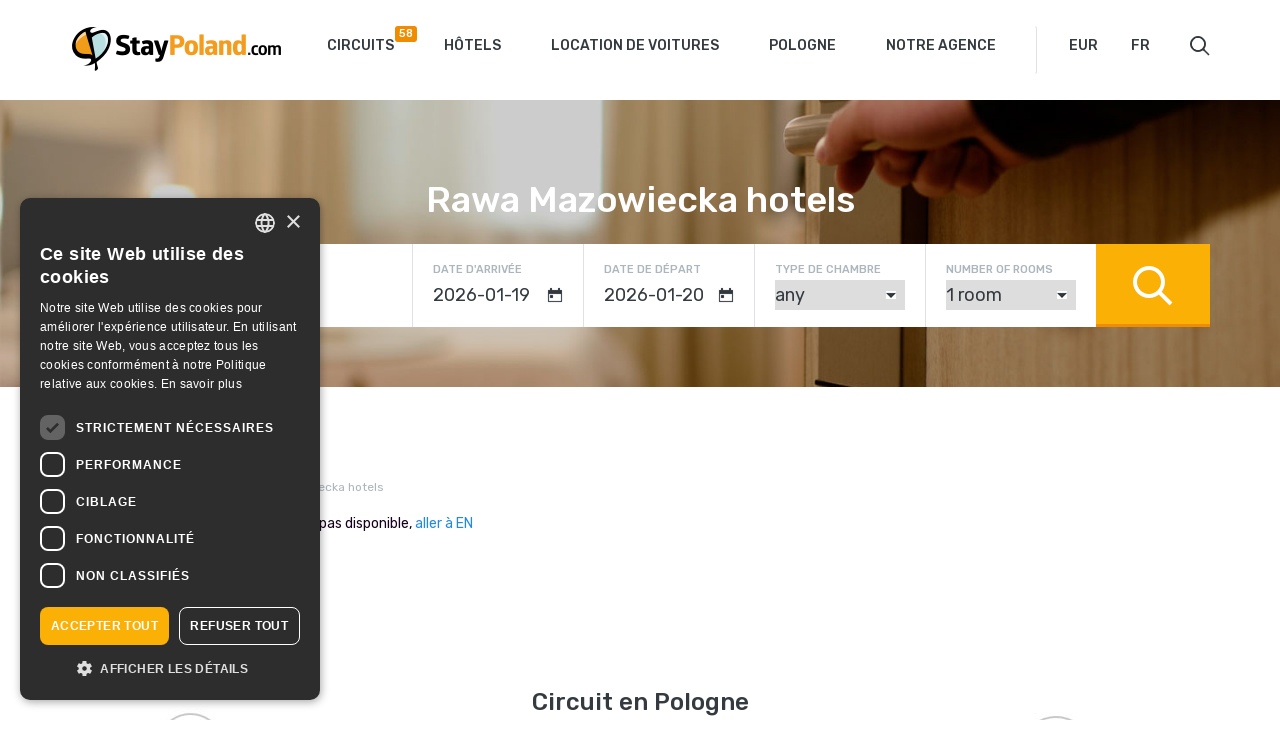

--- FILE ---
content_type: text/html; charset=UTF-8
request_url: https://www.staypoland.com/fr/rawa-mazowiecka-hotels-fr/
body_size: 8632
content:
    <!DOCTYPE html>
<html lang="fr-FR" prefix="og: http://ogp.me/ns# fb: http://ogp.me/ns/fb#" class="no-js">
<head>
  <!-- Google Tag Manager -->
<script>(function(w,d,s,l,i){w[l]=w[l]||[];w[l].push({'gtm.start':
new Date().getTime(),event:'gtm.js'});var f=d.getElementsByTagName(s)[0],
j=d.createElement(s),dl=l!='dataLayer'?'&l='+l:'';j.async=true;j.src=
'https://www.googletagmanager.com/gtm.js?id='+i+dl;f.parentNode.insertBefore(j,f);
})(window,document,'script','dataLayer','GTM-M6CT22Q');</script>
<!-- End Google Tag Manager -->
    <meta http-equiv="Content-Type" content="text/html; charset=UTF-8" />
    <meta name="viewport" content="width=device-width, initial-scale=1" />
    <title>Rawa Mazowiecka hôtels | Rawa Mazowiecka commentaires | Le premier centre de la réservation des hôtels en Pologne.</title>
        <link href="https://www.staypoland.com/wp-content/themes/staypoland/favicon.ico" rel="shortcut icon" type="image/x-icon" />
    <link href="https://fonts.googleapis.com/css?family=Rubik:300,400,500,700&amp;subset=latin-ext" rel="stylesheet">
        <meta name='robots' content='max-image-preview:large' />
	<style>img:is([sizes="auto" i], [sizes^="auto," i]) { contain-intrinsic-size: 3000px 1500px }</style>
	<link rel="alternate" href="https://www.staypoland.com/rawa-mazowiecka-hotels" hreflang="en" />
<link rel="alternate" href="https://www.staypoland.com/hotele-rawa-mazowiecka" hreflang="pl" />
<link rel="alternate" href="https://www.staypoland.com/rawa-mazowiecka-hotels-de" hreflang="de" />
<link rel="alternate" href="https://www.staypoland.com/rawa-mazowiecka-alberghi" hreflang="it" />
<link rel="alternate" href="https://www.staypoland.com/rawa-mazowiecka-hotels-fr" hreflang="fr" />
<link rel="alternate" href="https://www.staypoland.com/hoteles-rawa-mazowiecka" hreflang="es" />
<link rel="alternate" href="https://www.staypoland.com/gostinicy-rawa-mazowiecka" hreflang="ru" />
<link rel='dns-prefetch' href='//www.staypoland.com' />
<meta name="keywords" content=" hôtels à Rawa Mazowiecka, Rawa Mazowiecka hôtels, Rawa Mazowiecka l'avis sur les hôtels , les opinions, l'évaluation, les hôtels à Rawa Mazowiecka, Pologne,les hôtels Rawa Mazowiecka, la réservation " /><meta name="description" content=" Réservez des hôtels à Rawa Mazowiecka sur StayPoland.com. Site Web convivial, les meilleures offres d'hôtels locaux à Rawa Mazowiecka. Superbe service clientèle en ligne et au +48 22 492 0899. " /><style type="text/css">.brave_popup{display:none}</style><script data-no-optimize="1"> var brave_popup_data = {}; var bravepop_emailValidation=false; var brave_popup_videos = {};  var brave_popup_formData = {};var brave_popup_adminUser = false; var brave_popup_pageInfo = {"type":"single","pageID":4923,"singleType":"city_hotels"};  var bravepop_emailSuggestions={};</script><link rel='stylesheet' id='wp-block-library-css' href='https://www.staypoland.com/wp-includes/css/dist/block-library/style.min.css?ver=6.8.2' type='text/css' media='all' />
<style id='classic-theme-styles-inline-css' type='text/css'>
/*! This file is auto-generated */
.wp-block-button__link{color:#fff;background-color:#32373c;border-radius:9999px;box-shadow:none;text-decoration:none;padding:calc(.667em + 2px) calc(1.333em + 2px);font-size:1.125em}.wp-block-file__button{background:#32373c;color:#fff;text-decoration:none}
</style>
<style id='global-styles-inline-css' type='text/css'>
:root{--wp--preset--aspect-ratio--square: 1;--wp--preset--aspect-ratio--4-3: 4/3;--wp--preset--aspect-ratio--3-4: 3/4;--wp--preset--aspect-ratio--3-2: 3/2;--wp--preset--aspect-ratio--2-3: 2/3;--wp--preset--aspect-ratio--16-9: 16/9;--wp--preset--aspect-ratio--9-16: 9/16;--wp--preset--color--black: #000000;--wp--preset--color--cyan-bluish-gray: #abb8c3;--wp--preset--color--white: #ffffff;--wp--preset--color--pale-pink: #f78da7;--wp--preset--color--vivid-red: #cf2e2e;--wp--preset--color--luminous-vivid-orange: #ff6900;--wp--preset--color--luminous-vivid-amber: #fcb900;--wp--preset--color--light-green-cyan: #7bdcb5;--wp--preset--color--vivid-green-cyan: #00d084;--wp--preset--color--pale-cyan-blue: #8ed1fc;--wp--preset--color--vivid-cyan-blue: #0693e3;--wp--preset--color--vivid-purple: #9b51e0;--wp--preset--gradient--vivid-cyan-blue-to-vivid-purple: linear-gradient(135deg,rgba(6,147,227,1) 0%,rgb(155,81,224) 100%);--wp--preset--gradient--light-green-cyan-to-vivid-green-cyan: linear-gradient(135deg,rgb(122,220,180) 0%,rgb(0,208,130) 100%);--wp--preset--gradient--luminous-vivid-amber-to-luminous-vivid-orange: linear-gradient(135deg,rgba(252,185,0,1) 0%,rgba(255,105,0,1) 100%);--wp--preset--gradient--luminous-vivid-orange-to-vivid-red: linear-gradient(135deg,rgba(255,105,0,1) 0%,rgb(207,46,46) 100%);--wp--preset--gradient--very-light-gray-to-cyan-bluish-gray: linear-gradient(135deg,rgb(238,238,238) 0%,rgb(169,184,195) 100%);--wp--preset--gradient--cool-to-warm-spectrum: linear-gradient(135deg,rgb(74,234,220) 0%,rgb(151,120,209) 20%,rgb(207,42,186) 40%,rgb(238,44,130) 60%,rgb(251,105,98) 80%,rgb(254,248,76) 100%);--wp--preset--gradient--blush-light-purple: linear-gradient(135deg,rgb(255,206,236) 0%,rgb(152,150,240) 100%);--wp--preset--gradient--blush-bordeaux: linear-gradient(135deg,rgb(254,205,165) 0%,rgb(254,45,45) 50%,rgb(107,0,62) 100%);--wp--preset--gradient--luminous-dusk: linear-gradient(135deg,rgb(255,203,112) 0%,rgb(199,81,192) 50%,rgb(65,88,208) 100%);--wp--preset--gradient--pale-ocean: linear-gradient(135deg,rgb(255,245,203) 0%,rgb(182,227,212) 50%,rgb(51,167,181) 100%);--wp--preset--gradient--electric-grass: linear-gradient(135deg,rgb(202,248,128) 0%,rgb(113,206,126) 100%);--wp--preset--gradient--midnight: linear-gradient(135deg,rgb(2,3,129) 0%,rgb(40,116,252) 100%);--wp--preset--font-size--small: 13px;--wp--preset--font-size--medium: 20px;--wp--preset--font-size--large: 36px;--wp--preset--font-size--x-large: 42px;--wp--preset--spacing--20: 0.44rem;--wp--preset--spacing--30: 0.67rem;--wp--preset--spacing--40: 1rem;--wp--preset--spacing--50: 1.5rem;--wp--preset--spacing--60: 2.25rem;--wp--preset--spacing--70: 3.38rem;--wp--preset--spacing--80: 5.06rem;--wp--preset--shadow--natural: 6px 6px 9px rgba(0, 0, 0, 0.2);--wp--preset--shadow--deep: 12px 12px 50px rgba(0, 0, 0, 0.4);--wp--preset--shadow--sharp: 6px 6px 0px rgba(0, 0, 0, 0.2);--wp--preset--shadow--outlined: 6px 6px 0px -3px rgba(255, 255, 255, 1), 6px 6px rgba(0, 0, 0, 1);--wp--preset--shadow--crisp: 6px 6px 0px rgba(0, 0, 0, 1);}:where(.is-layout-flex){gap: 0.5em;}:where(.is-layout-grid){gap: 0.5em;}body .is-layout-flex{display: flex;}.is-layout-flex{flex-wrap: wrap;align-items: center;}.is-layout-flex > :is(*, div){margin: 0;}body .is-layout-grid{display: grid;}.is-layout-grid > :is(*, div){margin: 0;}:where(.wp-block-columns.is-layout-flex){gap: 2em;}:where(.wp-block-columns.is-layout-grid){gap: 2em;}:where(.wp-block-post-template.is-layout-flex){gap: 1.25em;}:where(.wp-block-post-template.is-layout-grid){gap: 1.25em;}.has-black-color{color: var(--wp--preset--color--black) !important;}.has-cyan-bluish-gray-color{color: var(--wp--preset--color--cyan-bluish-gray) !important;}.has-white-color{color: var(--wp--preset--color--white) !important;}.has-pale-pink-color{color: var(--wp--preset--color--pale-pink) !important;}.has-vivid-red-color{color: var(--wp--preset--color--vivid-red) !important;}.has-luminous-vivid-orange-color{color: var(--wp--preset--color--luminous-vivid-orange) !important;}.has-luminous-vivid-amber-color{color: var(--wp--preset--color--luminous-vivid-amber) !important;}.has-light-green-cyan-color{color: var(--wp--preset--color--light-green-cyan) !important;}.has-vivid-green-cyan-color{color: var(--wp--preset--color--vivid-green-cyan) !important;}.has-pale-cyan-blue-color{color: var(--wp--preset--color--pale-cyan-blue) !important;}.has-vivid-cyan-blue-color{color: var(--wp--preset--color--vivid-cyan-blue) !important;}.has-vivid-purple-color{color: var(--wp--preset--color--vivid-purple) !important;}.has-black-background-color{background-color: var(--wp--preset--color--black) !important;}.has-cyan-bluish-gray-background-color{background-color: var(--wp--preset--color--cyan-bluish-gray) !important;}.has-white-background-color{background-color: var(--wp--preset--color--white) !important;}.has-pale-pink-background-color{background-color: var(--wp--preset--color--pale-pink) !important;}.has-vivid-red-background-color{background-color: var(--wp--preset--color--vivid-red) !important;}.has-luminous-vivid-orange-background-color{background-color: var(--wp--preset--color--luminous-vivid-orange) !important;}.has-luminous-vivid-amber-background-color{background-color: var(--wp--preset--color--luminous-vivid-amber) !important;}.has-light-green-cyan-background-color{background-color: var(--wp--preset--color--light-green-cyan) !important;}.has-vivid-green-cyan-background-color{background-color: var(--wp--preset--color--vivid-green-cyan) !important;}.has-pale-cyan-blue-background-color{background-color: var(--wp--preset--color--pale-cyan-blue) !important;}.has-vivid-cyan-blue-background-color{background-color: var(--wp--preset--color--vivid-cyan-blue) !important;}.has-vivid-purple-background-color{background-color: var(--wp--preset--color--vivid-purple) !important;}.has-black-border-color{border-color: var(--wp--preset--color--black) !important;}.has-cyan-bluish-gray-border-color{border-color: var(--wp--preset--color--cyan-bluish-gray) !important;}.has-white-border-color{border-color: var(--wp--preset--color--white) !important;}.has-pale-pink-border-color{border-color: var(--wp--preset--color--pale-pink) !important;}.has-vivid-red-border-color{border-color: var(--wp--preset--color--vivid-red) !important;}.has-luminous-vivid-orange-border-color{border-color: var(--wp--preset--color--luminous-vivid-orange) !important;}.has-luminous-vivid-amber-border-color{border-color: var(--wp--preset--color--luminous-vivid-amber) !important;}.has-light-green-cyan-border-color{border-color: var(--wp--preset--color--light-green-cyan) !important;}.has-vivid-green-cyan-border-color{border-color: var(--wp--preset--color--vivid-green-cyan) !important;}.has-pale-cyan-blue-border-color{border-color: var(--wp--preset--color--pale-cyan-blue) !important;}.has-vivid-cyan-blue-border-color{border-color: var(--wp--preset--color--vivid-cyan-blue) !important;}.has-vivid-purple-border-color{border-color: var(--wp--preset--color--vivid-purple) !important;}.has-vivid-cyan-blue-to-vivid-purple-gradient-background{background: var(--wp--preset--gradient--vivid-cyan-blue-to-vivid-purple) !important;}.has-light-green-cyan-to-vivid-green-cyan-gradient-background{background: var(--wp--preset--gradient--light-green-cyan-to-vivid-green-cyan) !important;}.has-luminous-vivid-amber-to-luminous-vivid-orange-gradient-background{background: var(--wp--preset--gradient--luminous-vivid-amber-to-luminous-vivid-orange) !important;}.has-luminous-vivid-orange-to-vivid-red-gradient-background{background: var(--wp--preset--gradient--luminous-vivid-orange-to-vivid-red) !important;}.has-very-light-gray-to-cyan-bluish-gray-gradient-background{background: var(--wp--preset--gradient--very-light-gray-to-cyan-bluish-gray) !important;}.has-cool-to-warm-spectrum-gradient-background{background: var(--wp--preset--gradient--cool-to-warm-spectrum) !important;}.has-blush-light-purple-gradient-background{background: var(--wp--preset--gradient--blush-light-purple) !important;}.has-blush-bordeaux-gradient-background{background: var(--wp--preset--gradient--blush-bordeaux) !important;}.has-luminous-dusk-gradient-background{background: var(--wp--preset--gradient--luminous-dusk) !important;}.has-pale-ocean-gradient-background{background: var(--wp--preset--gradient--pale-ocean) !important;}.has-electric-grass-gradient-background{background: var(--wp--preset--gradient--electric-grass) !important;}.has-midnight-gradient-background{background: var(--wp--preset--gradient--midnight) !important;}.has-small-font-size{font-size: var(--wp--preset--font-size--small) !important;}.has-medium-font-size{font-size: var(--wp--preset--font-size--medium) !important;}.has-large-font-size{font-size: var(--wp--preset--font-size--large) !important;}.has-x-large-font-size{font-size: var(--wp--preset--font-size--x-large) !important;}
:where(.wp-block-post-template.is-layout-flex){gap: 1.25em;}:where(.wp-block-post-template.is-layout-grid){gap: 1.25em;}
:where(.wp-block-columns.is-layout-flex){gap: 2em;}:where(.wp-block-columns.is-layout-grid){gap: 2em;}
:root :where(.wp-block-pullquote){font-size: 1.5em;line-height: 1.6;}
</style>
<link rel='stylesheet' id='contact-form-7-css' href='https://www.staypoland.com/wp-content/plugins/contact-form-7/includes/css/styles.css?ver=6.1.1' type='text/css' media='all' />
<link rel='stylesheet' id='wp-ulike-css' href='https://www.staypoland.com/wp-content/plugins/wp-ulike/assets/css/wp-ulike.min.css?ver=4.7.9.1' type='text/css' media='all' />
<link rel='stylesheet' id='bootstrap_css-css' href='https://www.staypoland.com/wp-content/themes/staypoland/css/bootstrap.css?ver=6.8.2' type='text/css' media='all' />
<link rel='stylesheet' id='fancybox_css-css' href='https://www.staypoland.com/wp-content/themes/staypoland/css/jquery.fancybox.min.css?ver=6.8.2' type='text/css' media='all' />
<link rel='stylesheet' id='ui_css-css' href='https://www.staypoland.com/wp-content/themes/staypoland/css/jquery-ui.min.css?ver=6.8.2' type='text/css' media='all' />
<link rel='stylesheet' id='sp_css-css' href='https://www.staypoland.com/wp-content/themes/staypoland/style.css?ver=6.8.2' type='text/css' media='all' />
<link rel='stylesheet' id='main_css-css' href='https://www.staypoland.com/wp-content/themes/staypoland/css/main.css?ver=1.1.5' type='text/css' media='all' />
<script type="text/javascript" src="https://www.staypoland.com/wp-includes/js/jquery/jquery.min.js?ver=3.7.1" id="jquery-core-js"></script>
<script type="text/javascript" src="https://www.staypoland.com/wp-includes/js/jquery/jquery-migrate.min.js?ver=3.4.1" id="jquery-migrate-js"></script>
<link rel="https://api.w.org/" href="https://www.staypoland.com/wp-json/" /><link rel="EditURI" type="application/rsd+xml" title="RSD" href="https://www.staypoland.com/xmlrpc.php?rsd" />
<link rel="canonical" href="https://www.staypoland.com/rawa-mazowiecka-hotels-fr" />
<link rel='shortlink' href='https://www.staypoland.com/?p=4923' />
		<style type="text/css" id="wp-custom-css">
			.days_description p a {color:inherit;text-decoration-style:dashed !important}
.wp-block-column a {
	color:#333333;
}
.padding20 {padding:20px}		</style>
		
<!-- START - Open Graph and Twitter Card Tags 3.3.7 -->
 <!-- Facebook Open Graph -->
  <meta property="og:locale" content="fr_FR"/>
  <meta property="og:site_name" content="StayPoland"/>
  <meta property="og:title" content="Rawa Mazowiecka"/>
  <meta property="og:url" content="https://www.staypoland.com/rawa-mazowiecka-hotels-fr"/>
  <meta property="og:type" content="article"/>
  <meta property="og:description" content="La Pologne, faite parfaite"/>
  <meta property="article:publisher" content="https://www.facebook.com/staypolandtours"/>
 <!-- Google+ / Schema.org -->
 <!-- Twitter Cards -->
  <meta name="twitter:title" content="Rawa Mazowiecka"/>
  <meta name="twitter:url" content="https://www.staypoland.com/rawa-mazowiecka-hotels-fr"/>
  <meta name="twitter:description" content="La Pologne, faite parfaite"/>
  <meta name="twitter:card" content="summary_large_image"/>
  <meta name="twitter:site" content="@StayPoland"/>
 <!-- SEO -->
 <!-- Misc. tags -->
 <!-- is_singular -->
<!-- END - Open Graph and Twitter Card Tags 3.3.7 -->
	
<script data-no-minify="1" data-cfasync="false">(function(w,d){function a(){var b=d.createElement("script");b.async=!0;b.src="https://www.staypoland.com/wp-content/plugins/wp-rocket/inc/front/js/lazyload.1.0.5.min.js";var a=d.getElementsByTagName("script")[0];a.parentNode.insertBefore(b,a)}w.attachEvent?w.attachEvent("onload",a):w.addEventListener("load",a,!1)})(window,document);</script>  
    
  
  
 
   
    
    
    
    


    <script>
        var $ = jQuery;
        var maps_id = [];
        var markers_position_lat = [];
        var markers_position_lng = [];
    </script>


    <style>
        .checkbox input.default-checkbox{position: static; vertical-align: middle; margin: 0 5px 0 0;}
		.gallery dl.gallery-item dt.gallery-icon img{height: auto;}
		@media (max-width: 767px){
			.gallery dl.gallery-item{float:none!important; width: auto!important;}
		}
    </style>
</head>

<body class="wp-singular city_hotels-template-default single single-city_hotels postid-4923 wp-theme-staypoland">

    <!-- Google Tag Manager (noscript) -->
<noscript><iframe src="https://www.googletagmanager.com/ns.html?id=GTM-M6CT22Q" 
height="0" width="0" style="display:none;visibility:hidden"></iframe></noscript>
<!-- End Google Tag Manager (noscript) -->

<header class="header">
    <div class="container">
        <div class="row">
            <div class="col-xs-12">
                
                <div class="logo">
                    <a href="https://www.staypoland.com/fr"><img src="https://www.staypoland.com/wp-content/themes/staypoland/images/logo.png" alt="StayPoland" title="StayPoland" /></a>
                </div>
                
                <div class="header_right">
                    
                    <nav class="navbar">
                        <div class="navbar-header">
                            <button type="button" class="navbar-toggle collapsed" data-toggle="collapse" data-target=".navbar-collapse">
                                <span class="sr-only">Toggle navigation</span>
                                <span class="icon-bar"></span>
                                <span class="icon-bar"></span>
                                <span class="icon-bar"></span>
                            </button>
                        </div>
                        <div class="navbar-collapse collapse"><ul id="menu-main-menu-fr" class="nav navbar-nav"><li id="menu-item-11196" class="menu-item menu-item-type-custom menu-item-object-custom menu-item-11196"><a href="https://www.staypoland.com/fr/tours/">Circuits</a></li>
<li id="menu-item-14557" class="menu-item menu-item-type-post_type menu-item-object-page menu-item-14557"><a href="https://www.staypoland.com/fr/hotels-3/">Hôtels</a></li>
<li id="menu-item-8718" class="menu-item menu-item-type-post_type menu-item-object-page menu-item-8718"><a href="https://www.staypoland.com/fr/location-de-voitures/">Location de voitures</a></li>
<li id="menu-item-7258" class="menu-item menu-item-type-post_type menu-item-object-poland menu-item-7258"><a href="https://www.staypoland.com/fr/poland/pologne-informations-pratiques/">Pologne</a></li>
<li id="menu-item-8719" class="menu-item menu-item-type-post_type menu-item-object-page menu-item-8719"><a href="https://www.staypoland.com/fr/notre-agence/">Notre agence</a></li>
</ul></div>                    </nav>

                    <form action="currency">
                        <select id="mainCurrencySelector" data-url="https://www.staypoland.com/wp-admin/admin-ajax.php">
                            <option value="PLN">PLN</option>
                            <option value="EUR" selected>EUR</option>
                            <option value="USD">USD</option>
                        </select>
                    </form>

                    <form class="select_language">
                        <label class="screen-reader-text" for="lang_choice_polylang-2">Choisir une langue</label><select name="lang_choice_polylang-2" id="lang_choice_polylang-2" class="pll-switcher-select">
	<option value="https://www.staypoland.com/rawa-mazowiecka-hotels" lang="en-US" data-lang="{&quot;id&quot;:0,&quot;name&quot;:&quot;English&quot;,&quot;slug&quot;:&quot;en&quot;,&quot;dir&quot;:0}">English</option>
	<option value="https://www.staypoland.com/hotele-rawa-mazowiecka" lang="pl-PL" data-lang="{&quot;id&quot;:0,&quot;name&quot;:&quot;Polski&quot;,&quot;slug&quot;:&quot;pl&quot;,&quot;dir&quot;:0}">Polski</option>
	<option value="https://www.staypoland.com/rawa-mazowiecka-hotels-de" lang="de-DE" data-lang="{&quot;id&quot;:0,&quot;name&quot;:&quot;Deutsch&quot;,&quot;slug&quot;:&quot;de&quot;,&quot;dir&quot;:0}">Deutsch</option>
	<option value="https://www.staypoland.com/rawa-mazowiecka-alberghi" lang="it-IT" data-lang="{&quot;id&quot;:0,&quot;name&quot;:&quot;Italiano&quot;,&quot;slug&quot;:&quot;it&quot;,&quot;dir&quot;:0}">Italiano</option>
	<option value="https://www.staypoland.com/rawa-mazowiecka-hotels-fr" lang="fr-FR" selected='selected' data-lang="{&quot;id&quot;:0,&quot;name&quot;:&quot;Fran\u00e7ais&quot;,&quot;slug&quot;:&quot;fr&quot;,&quot;dir&quot;:0}">Français</option>
	<option value="https://www.staypoland.com/hoteles-rawa-mazowiecka" lang="es-ES" data-lang="{&quot;id&quot;:0,&quot;name&quot;:&quot;Espa\u00f1ol&quot;,&quot;slug&quot;:&quot;es&quot;,&quot;dir&quot;:0}">Español</option>
	<option value="https://www.staypoland.com/gostinicy-rawa-mazowiecka" lang="ru-RU" data-lang="{&quot;id&quot;:0,&quot;name&quot;:&quot;\u0420\u0443\u0441\u0441\u043a\u0438\u0439&quot;,&quot;slug&quot;:&quot;ru&quot;,&quot;dir&quot;:0}">Русский</option>

</select>
<script type="text/javascript">
					document.getElementById( "lang_choice_polylang-2" ).addEventListener( "change", function ( event ) { location.href = event.currentTarget.value; } )
				</script>                        <script type="text/javascript">
                            jQuery( document ).ready(function($) {
                                $('#lang_choice_polylang-2 option').each(function(){
                                    var short_tit=$(this).attr('lang').split('-');
									$(this).text(short_tit[0].toUpperCase());
                                });
    
                                                                $('#lang_choice_polylang-2').selectmenu({
                                    change: function( event, data ) {
                                        location.href = data.item.value;
                                    }
                                });
                            });
                        </script>
                    </form>
                                            <div class="short_bulk_tours" style='display:none;'>
                            <div href="https://www.staypoland.com/bulk-request/" class="bulk-icon"><span class="bulk-icon-count">0</span></div>
                            <div class="short_bulk_tours_list"><div class="tooltip_arrow"></div><div class="short_bulk_tours_items"></div><span class="close_short_bulk_tours">CLOSE</span><a href="https://www.staypoland.com/bulk-request/" class="btn btn-default">Go to request form</a></div></div>                    <!--<form role="search" method="get" action="https://www.staypoland.com/fr/">
    <div class="search-icon"></div>
    <div class="search_input">
        <input type="text" class="search-field" placeholder="Chercher" value="" name="q" />
    </div>
</form>-->

<form role="search" method="get" action="https://www.staypoland.com/">
    <div class="search-icon"></div>
    <div class="search_input">
        <input type="text" class="search-field" placeholder="Chercher" value="" name="s" />
    </div>
</form>
                    
                </div>
            </div>
        </div>
    </div>
</header>



<section id="hotels_filter">
    <div class="container">
        <h1>Rawa Mazowiecka hotels</h1>
        <form action="https://www.staypoland.com/fr/hotels-3/" method="GET">
            <input id="ajax_action" type="hidden" name="ajax_action" value="https://www.staypoland.com/wp-admin/admin-ajax.php" />
            <div class="cat_filter_box">
                <div>
                    <label for="hotels_fq">Ou voulez-vous voyager?</label>
                    <input id="hotels_fq" type="text" name="query" value="Rawa Mazowiecka" placeholder="Town or hotel name" />
                </div>
                <div>
                    <label for="checkin">Date d'arrivée</label>
                    <input id="checkin" name="checkin" class="datepicker" type="text" value="2026-01-19" />
                </div>
                <div>
                                        <label for="checkout">Date de départ</label>
                    <input id="checkout" name="checkout" class="datepicker" type="text" value="2026-01-20" />
                </div>
                <div>
                    <label for="adults">Type de chambre</label>
                    <select id="adults" name="adults">
                        <option value="0">any</option>
                        <option value="1">1 person room</option>
                        <option value="2">2 person room</option>
                        <option value="3">3 person room</option>
                        <option value="4">4 person room</option>
                        <option value="5">5 person room</option>
                    </select>
                </div>
                <div>
                    <label for="rooms">Number of rooms</label>
                    <select id="rooms" name="rooms">
                        <option value="1">1 room</option>
                        <option value="2">2 rooms</option>
                        <option value="3">3 rooms</option>
                        <option value="4">4 rooms</option>
                        <option value="5">5 rooms</option>
                    </select>
                </div>
                <button id="hotelsRunSearch">Search hotels</button>
            
            </div>
            <input id="hotels_search_type" name="type" value="city" type="hidden" />
            <input id="hotels_search_id" name="id" value="7768" type="hidden" />
        </form>
    </div>
</section>



<section>
    <div class="container">
        <div class="row">
            <div class="col-xs-12 hotels_in_town">
                <div class="hotel_breadcrumbs">
                    <a href="https://www.staypoland.com/fr">StayPoland</a><i class="fa fa-angle-right"></i>
                    <a href="https://www.staypoland.com/fr/hotels-3/">Hotels Poland</a><i class="fa fa-angle-right"></i>
                    <a href="https://www.staypoland.com/rawa-mazowiecka-hotels-fr">Rawa Mazowiecka hotels</a>
                </div>
                La description dans votre langue n'est pas disponible,<a href="https://www.staypoland.com/rawa-mazowiecka-hotels"> aller à EN</a>  
            </div>
        </div>
    </div>
</section>





<section id="home_city_tours">
    <div class="container">
        <div class="home_city_tours_bg">
            <h3><a href="https://www.staypoland.com/fr/tour_categories/tours-des-villes-amp-excursions/">Circuit en Pologne</a></h3>
            <p class="sub_text">Poland is a country of striking diversity. Browse our catalogue of <a href="https://www.staypoland.com/fr/voyager-en-pologne/"> Poland tours </a> and discover beauty of the country!            </p>
            <ul>
                <li><a href="https://www.staypoland.com/fr/tours/varsovie">Varsovie excursions</a></li><li><a href="https://www.staypoland.com/fr/tours/cracovie">Cracovie excursions</a></li><li><a href="https://www.staypoland.com/fr/excursion-a-auschwitz/">Excursion à Auschwitz</a></li><li><a href="https://www.staypoland.com/fr/tours/wroclaw-fr">Wroclaw excursions</a></li><li><a href="https://www.staypoland.com/fr/tours/gdansk-fr">Gdansk excursions</a></li><li><a href="https://www.staypoland.com/fr/tours/poznan-fr">Poznan excursions</a></li><li><a href="https://www.staypoland.com/fr/tours/zakopane-fr">Zakopane excursions</a></li><li><a href="https://www.staypoland.com/fr/tours/lodz-fr">Lodz excursions</a></li><li><a href="https://www.staypoland.com/fr/tours/torun-fr">Torun excursions</a></li><li><a href="https://www.staypoland.com/fr/tours/lublin-fr">Lublin excursions</a></li><li><a href="https://www.staypoland.com/fr/tours/szczecin-fr">Szczecin excursions</a></li><li><a href="https://www.staypoland.com/fr/tours/katowice-fr">Katowice excursions</a></li>            </ul>
        </div>
    </div>
</section>



<div class="cities_hotel_list">
    <div class="container">
        <h4>LES PAGES HOTEL ET VILLE:</h4>
        <div class="row">
            <div class="col-xs-6 col-sm-3"><ul><li><a href="https://www.staypoland.com/varsovie-hotels">Varsovie des hôtels</a></li><li><a href="https://www.staypoland.com/cracovie-hotels">Cracovie des hôtels</a></li><li><a href="https://www.staypoland.com/gdansk-hotels-fr">Gdansk des hôtels</a></li><li><a href="https://www.staypoland.com/poznan-hotels-fr">Poznan des hôtels</a></li></ul></div><div class="col-xs-6 col-sm-3"><ul><li><a href="https://www.staypoland.com/wroclaw-hotels-fr">Wroclaw des hôtels</a></li><li><a href="https://www.staypoland.com/lodz-hotels-fr">Lodz des hôtels</a></li><li><a href="https://www.staypoland.com/szczecin-hotels-fr">Szczecin des hôtels</a></li><li><a href="https://www.staypoland.com/zakopane-hotels-fr">Zakopane des hôtels</a></li></ul></div><div class="col-xs-6 col-sm-3"><ul><li><a href="https://www.staypoland.com/bydgoszcz-hotels-fr">Bydgoszcz des hôtels</a></li><li><a href="https://www.staypoland.com/katowice-hotels-fr">Katowice des hôtels</a></li><li><a href="https://www.staypoland.com/torun-hotels-fr">Torun des hôtels</a></li><li><a href="https://www.staypoland.com/lublin-hotels-fr">Lublin des hôtels</a></li></ul></div><div class="col-xs-6 col-sm-3"><ul><li><a href="https://www.staypoland.com/gdynia-hotels-fr">Gdynia des hôtels</a></li><li><a href="https://www.staypoland.com/sopot-hotels-fr">Sopot des hôtels</a></li><li><a href="https://www.staypoland.com/bialystok-hotels-fr">Bialystok des hôtels</a></li><li><a href="https://www.staypoland.com/czestochowa-hotels-fr">Czestochowa des hôtels</a></li></ul></div>        </div>
        <div class="cities_hotel_list_link">
            <a href="https://www.staypoland.com/hotels-poland/">All hotels in Poland</a>
        </div>
    </div>
</div>

<section id="newsletter">
    <div class="container">
        <div class="row">
            <div class="col-xs-12">
                <div class="cat_title">Voyage en Pologne: newsletter</div>			<div class="textwidget"><h3>Êtes-vous trop occupé pour trouver les meilleures offres?</h3>
<div class="newsletter_form"><input type="text" placeholder="Entrez votre adresse e-mail pour obtenir les meilleures offres" /><input type="submit" /></div>
<div class="newsletter_unsubscribe"><a style="margin-right:50px;" href="https://www.staypoland.com/data-protection/" target="_blank">GDPR Information Clause</a> <a href="https://www.staypoland.com/cancel-subscription/">Je veux me désabonner</a></div>
</div>
		            </div>
        </div>
    </div>
</section>



<footer class="footer">
    <div class="container">
        <div class="row">
            <div class="col-xs-12 col-sm-5 col-lg-8">
                <div class="row">
                    <div class="col-xs-12 col-md-4">
                        			<div class="textwidget"><p><a href="https://www.staypoland.com/"><img decoding="async" src="[data-uri]" data-lazy-src="https://www.staypoland.com/wp-content/themes/staypoland/images/logo_footer.png" alt="Stay Poland" /><noscript><img decoding="async" src="https://www.staypoland.com/wp-content/themes/staypoland/images/logo_footer.png" alt="Stay Poland" /></noscript></a></p>
</div>
		                    </div>
                    <div class="col-xs-12 col-md-4">
                        			<div class="textwidget"><p><strong>eTravel S.A.</strong><br />
Aleje Jerozolimskie 96, 00-807 Varsovie, Pologne</p>
</div>
		                    </div>
                    <div class="col-xs-12 col-md-4">
                        			<div class="textwidget"><p>+48 22 482 01 99<br />
travel@staypoland.com</p>
</div>
		                    </div>
                </div>
            </div>
            <div class="col-xs-12 col-sm-7 col-lg-4">
                <div class="row">
                    <div class="col-xs-6 col-lg-7 footer_icons">
                        			<div class="textwidget"><p><img decoding="async" src="[data-uri]" data-lazy-src="https://www.staypoland.com/wp-content/themes/staypoland/images/card_1.png" alt="visa" /><noscript><img decoding="async" src="https://www.staypoland.com/wp-content/themes/staypoland/images/card_1.png" alt="visa" /></noscript></p>
<p><img decoding="async" src="[data-uri]" data-lazy-src="https://www.staypoland.com/wp-content/themes/staypoland/images/card_2.png" alt="MC" /><noscript><img decoding="async" src="https://www.staypoland.com/wp-content/themes/staypoland/images/card_2.png" alt="MC" /></noscript></p>
<p><img decoding="async" src="[data-uri]" data-lazy-src="https://www.staypoland.com/wp-content/themes/staypoland/images/card_3.png" alt="AE" /><noscript><img decoding="async" src="https://www.staypoland.com/wp-content/themes/staypoland/images/card_3.png" alt="AE" /></noscript></p>
</div>
		                    </div>
                    <div class="col-xs-6 col-lg-5 footer_icons">
                        			<div class="textwidget"><p><a href="https://www.facebook.com/staypolandtours/" target="_blank" rel="noopener"><img decoding="async" src="[data-uri]" data-lazy-src="https://www.staypoland.com/wp-content/themes/staypoland/images/social_icon_1.png" alt="fb" /><noscript><img decoding="async" src="https://www.staypoland.com/wp-content/themes/staypoland/images/social_icon_1.png" alt="fb" /></noscript></a></p>
<p><a href="https://twitter.com/staypoland" target="_blank" rel="noopener"><img decoding="async" src="[data-uri]" data-lazy-src="https://www.staypoland.com/wp-content/themes/staypoland/images/social_icon_2.png" alt="tw" /><noscript><img decoding="async" src="https://www.staypoland.com/wp-content/themes/staypoland/images/social_icon_2.png" alt="tw" /></noscript></a></p>
</div>
		                    </div>
                </div>
            </div>
        </div>
        <div class="row">
            <div class="col-xs-12 tripadvisor">
                            </div>
        </div>
        <div class="row copyright">
            <div class="col-xs-12">
                <div class="menu-footer-menu-fr-container"><ul id="menu-footer-menu-fr" class="menu"><li id="menu-item-8863" class="menu-item menu-item-type-post_type menu-item-object-page menu-item-8863"><a href="https://www.staypoland.com/fr/contactez-nous/">Contactez nous</a></li>
<li id="menu-item-14822" class="menu-item menu-item-type-post_type menu-item-object-page menu-item-14822"><a href="https://www.staypoland.com/fr/declaration-de-protection-des-donnees/">Protection des données</a></li>
<li id="menu-item-8864" class="menu-item menu-item-type-post_type menu-item-object-page menu-item-8864"><a href="https://www.staypoland.com/fr/politique-de-confidentialite/">Politique de confidentialité</a></li>
<li id="menu-item-8865" class="menu-item menu-item-type-post_type menu-item-object-page menu-item-8865"><a href="https://www.staypoland.com/fr/sitemap-2/">Sitemap</a></li>
<li><a href="https://www.staypoland.com/change-or-cancel-your-booking/">Booking change</a></li></ul></div>            </div>
        </div>
    </div>
</footer>


<div id="to_top" class="scrollToTop" title="to top">to top</div>

    <script type="speculationrules">
{"prefetch":[{"source":"document","where":{"and":[{"href_matches":"\/*"},{"not":{"href_matches":["\/wp-*.php","\/wp-admin\/*","\/wp-content\/uploads\/*","\/wp-content\/*","\/wp-content\/plugins\/*","\/wp-content\/themes\/staypoland\/*","\/*\\?(.+)"]}},{"not":{"selector_matches":"a[rel~=\"nofollow\"]"}},{"not":{"selector_matches":".no-prefetch, .no-prefetch a"}}]},"eagerness":"conservative"}]}
</script>
<div id="bravepop_element_tooltip"></div><div id="bravepop_element_lightbox"><div id="bravepop_element_lightbox_close" onclick="brave_lightbox_close()"></div><div id="bravepop_element_lightbox_content"></div></div><link rel='stylesheet' id='bravepop_front_css-css' href='https://www.staypoland.com/wp-content/plugins/brave-popup-builder/assets/css/frontend.min.css?ver=6.8.2' type='text/css' media='all' />
<script type="text/javascript" src="https://www.staypoland.com/wp-includes/js/dist/hooks.min.js?ver=4d63a3d491d11ffd8ac6" id="wp-hooks-js"></script>
<script type="text/javascript" src="https://www.staypoland.com/wp-includes/js/dist/i18n.min.js?ver=5e580eb46a90c2b997e6" id="wp-i18n-js"></script>
<script type="text/javascript" id="wp-i18n-js-after">
/* <![CDATA[ */
wp.i18n.setLocaleData( { 'text direction\u0004ltr': [ 'ltr' ] } );
/* ]]> */
</script>
<script type="text/javascript" src="https://www.staypoland.com/wp-content/plugins/contact-form-7/includes/swv/js/index.js?ver=6.1.1" id="swv-js"></script>
<script type="text/javascript" id="contact-form-7-js-translations">
/* <![CDATA[ */
( function( domain, translations ) {
	var localeData = translations.locale_data[ domain ] || translations.locale_data.messages;
	localeData[""].domain = domain;
	wp.i18n.setLocaleData( localeData, domain );
} )( "contact-form-7", {"translation-revision-date":"2025-02-06 12:02:14+0000","generator":"GlotPress\/4.0.1","domain":"messages","locale_data":{"messages":{"":{"domain":"messages","plural-forms":"nplurals=2; plural=n > 1;","lang":"fr"},"This contact form is placed in the wrong place.":["Ce formulaire de contact est plac\u00e9 dans un mauvais endroit."],"Error:":["Erreur\u00a0:"]}},"comment":{"reference":"includes\/js\/index.js"}} );
/* ]]> */
</script>
<script type="text/javascript" id="contact-form-7-js-before">
/* <![CDATA[ */
var wpcf7 = {
    "api": {
        "root": "https:\/\/www.staypoland.com\/wp-json\/",
        "namespace": "contact-form-7\/v1"
    },
    "cached": 1
};
/* ]]> */
</script>
<script type="text/javascript" src="https://www.staypoland.com/wp-content/plugins/contact-form-7/includes/js/index.js?ver=6.1.1" id="contact-form-7-js"></script>
<script type="text/javascript" id="wp_ulike-js-extra">
/* <![CDATA[ */
var wp_ulike_params = {"ajax_url":"https:\/\/www.staypoland.com\/wp-admin\/admin-ajax.php","notifications":"1"};
/* ]]> */
</script>
<script type="text/javascript" src="https://www.staypoland.com/wp-content/plugins/wp-ulike/assets/js/wp-ulike.min.js?ver=4.7.9.1" id="wp_ulike-js"></script>
<script type="text/javascript" id="pll_cookie_script-js-after">
/* <![CDATA[ */
(function() {
				var expirationDate = new Date();
				expirationDate.setTime( expirationDate.getTime() + 31536000 * 1000 );
				document.cookie = "pll_language=fr; expires=" + expirationDate.toUTCString() + "; path=/; secure; SameSite=Lax";
			}());
/* ]]> */
</script>
<script type="text/javascript" src="https://www.staypoland.com/wp-content/themes/staypoland/js/bootstrap.min.js?ver=1.0.0" id="bootstrap_js-js"></script>
<script type="text/javascript" src="https://www.staypoland.com/wp-content/themes/staypoland/js/jquery.fancybox.min.js?ver=1.0.0" id="fancybox_js-js"></script>
<script type="text/javascript" src="https://www.staypoland.com/wp-content/themes/staypoland/js/enscroll-0.6.2.min.js?ver=1.0.0" id="enscroll_js-js"></script>
<script type="text/javascript" src="https://www.staypoland.com/wp-content/themes/staypoland/js/jquery-ui.min.js?ver=1.0.0" id="ui_js-js"></script>
<script type="text/javascript" src="https://www.staypoland.com/wp-content/themes/staypoland/js/hotels.js?ver=1.0.0" id="hotels_js-js"></script>
<script type="text/javascript" src="https://www.staypoland.com/wp-content/themes/staypoland/js/main.js?ver=1.0.7" id="main_js-js"></script>
<script type="text/javascript" src="https://www.google.com/recaptcha/api.js?render=6LcnU5QUAAAAAN9tNNu8bmyieQf8ghWwj-obD-Ft&amp;ver=3.0" id="google-recaptcha-js"></script>
<script type="text/javascript" src="https://www.staypoland.com/wp-includes/js/dist/vendor/wp-polyfill.min.js?ver=3.15.0" id="wp-polyfill-js"></script>
<script type="text/javascript" id="wpcf7-recaptcha-js-before">
/* <![CDATA[ */
var wpcf7_recaptcha = {
    "sitekey": "6LcnU5QUAAAAAN9tNNu8bmyieQf8ghWwj-obD-Ft",
    "actions": {
        "homepage": "homepage",
        "contactform": "contactform"
    }
};
/* ]]> */
</script>
<script type="text/javascript" src="https://www.staypoland.com/wp-content/plugins/contact-form-7/modules/recaptcha/index.js?ver=6.1.1" id="wpcf7-recaptcha-js"></script>
<script type="text/javascript" id="bravepop_front_js-js-extra">
/* <![CDATA[ */
var bravepop_global = {"loggedin":"false","isadmin":"false","referer":"","security":"1ae831a3e5","goalSecurity":"794b2658a6","couponSecurity":"c1a55084ab","cartURL":"","checkoutURL":"","ajaxURL":"https:\/\/www.staypoland.com\/wp-admin\/admin-ajax.php","field_required":"Required","no_html_allowed":"No Html Allowed","invalid_number":"Invalid Number","invalid_phone":"Invalid Phone Number","invalid_email":"Invalid Email","invalid_url":"Invalid URL","invalid_date":"Invalid Date","fname_required":"First Name is Required.","lname_required":"Last Name is Required.","username_required":"Username is Required.","email_required":"Email is Required.","email_invalid":"Invalid Email addresss.","pass_required":"Password is Required.","pass_short":"Password is too Short.","yes":"Yes","no":"No","login_error":"Something Went Wrong. Please contact the Site administrator.","pass_reset_success":"Please check your Email for the Password reset link.","customFonts":[],"disableGoogleFonts":"false"};
/* ]]> */
</script>
<script type="text/javascript" src="https://www.staypoland.com/wp-content/plugins/brave-popup-builder/assets/frontend/brave.js?ver=6.8.2" id="bravepop_front_js-js"></script>
 
<script>
        jQuery( document ).ready(function($) {
        $('ul.navbar-nav li:eq(0) a').append('<span id="menu_tour_count">58<span>');
    });
    </script>





</body>
</html>

<!-- This website is like a Rocket, isn't it? Performance optimized by WP Rocket. Learn more: https://wp-rocket.me -->

--- FILE ---
content_type: text/html; charset=utf-8
request_url: https://www.google.com/recaptcha/api2/anchor?ar=1&k=6LcnU5QUAAAAAN9tNNu8bmyieQf8ghWwj-obD-Ft&co=aHR0cHM6Ly93d3cuc3RheXBvbGFuZC5jb206NDQz&hl=en&v=PoyoqOPhxBO7pBk68S4YbpHZ&size=invisible&anchor-ms=20000&execute-ms=30000&cb=3xt7t0jso2to
body_size: 48705
content:
<!DOCTYPE HTML><html dir="ltr" lang="en"><head><meta http-equiv="Content-Type" content="text/html; charset=UTF-8">
<meta http-equiv="X-UA-Compatible" content="IE=edge">
<title>reCAPTCHA</title>
<style type="text/css">
/* cyrillic-ext */
@font-face {
  font-family: 'Roboto';
  font-style: normal;
  font-weight: 400;
  font-stretch: 100%;
  src: url(//fonts.gstatic.com/s/roboto/v48/KFO7CnqEu92Fr1ME7kSn66aGLdTylUAMa3GUBHMdazTgWw.woff2) format('woff2');
  unicode-range: U+0460-052F, U+1C80-1C8A, U+20B4, U+2DE0-2DFF, U+A640-A69F, U+FE2E-FE2F;
}
/* cyrillic */
@font-face {
  font-family: 'Roboto';
  font-style: normal;
  font-weight: 400;
  font-stretch: 100%;
  src: url(//fonts.gstatic.com/s/roboto/v48/KFO7CnqEu92Fr1ME7kSn66aGLdTylUAMa3iUBHMdazTgWw.woff2) format('woff2');
  unicode-range: U+0301, U+0400-045F, U+0490-0491, U+04B0-04B1, U+2116;
}
/* greek-ext */
@font-face {
  font-family: 'Roboto';
  font-style: normal;
  font-weight: 400;
  font-stretch: 100%;
  src: url(//fonts.gstatic.com/s/roboto/v48/KFO7CnqEu92Fr1ME7kSn66aGLdTylUAMa3CUBHMdazTgWw.woff2) format('woff2');
  unicode-range: U+1F00-1FFF;
}
/* greek */
@font-face {
  font-family: 'Roboto';
  font-style: normal;
  font-weight: 400;
  font-stretch: 100%;
  src: url(//fonts.gstatic.com/s/roboto/v48/KFO7CnqEu92Fr1ME7kSn66aGLdTylUAMa3-UBHMdazTgWw.woff2) format('woff2');
  unicode-range: U+0370-0377, U+037A-037F, U+0384-038A, U+038C, U+038E-03A1, U+03A3-03FF;
}
/* math */
@font-face {
  font-family: 'Roboto';
  font-style: normal;
  font-weight: 400;
  font-stretch: 100%;
  src: url(//fonts.gstatic.com/s/roboto/v48/KFO7CnqEu92Fr1ME7kSn66aGLdTylUAMawCUBHMdazTgWw.woff2) format('woff2');
  unicode-range: U+0302-0303, U+0305, U+0307-0308, U+0310, U+0312, U+0315, U+031A, U+0326-0327, U+032C, U+032F-0330, U+0332-0333, U+0338, U+033A, U+0346, U+034D, U+0391-03A1, U+03A3-03A9, U+03B1-03C9, U+03D1, U+03D5-03D6, U+03F0-03F1, U+03F4-03F5, U+2016-2017, U+2034-2038, U+203C, U+2040, U+2043, U+2047, U+2050, U+2057, U+205F, U+2070-2071, U+2074-208E, U+2090-209C, U+20D0-20DC, U+20E1, U+20E5-20EF, U+2100-2112, U+2114-2115, U+2117-2121, U+2123-214F, U+2190, U+2192, U+2194-21AE, U+21B0-21E5, U+21F1-21F2, U+21F4-2211, U+2213-2214, U+2216-22FF, U+2308-230B, U+2310, U+2319, U+231C-2321, U+2336-237A, U+237C, U+2395, U+239B-23B7, U+23D0, U+23DC-23E1, U+2474-2475, U+25AF, U+25B3, U+25B7, U+25BD, U+25C1, U+25CA, U+25CC, U+25FB, U+266D-266F, U+27C0-27FF, U+2900-2AFF, U+2B0E-2B11, U+2B30-2B4C, U+2BFE, U+3030, U+FF5B, U+FF5D, U+1D400-1D7FF, U+1EE00-1EEFF;
}
/* symbols */
@font-face {
  font-family: 'Roboto';
  font-style: normal;
  font-weight: 400;
  font-stretch: 100%;
  src: url(//fonts.gstatic.com/s/roboto/v48/KFO7CnqEu92Fr1ME7kSn66aGLdTylUAMaxKUBHMdazTgWw.woff2) format('woff2');
  unicode-range: U+0001-000C, U+000E-001F, U+007F-009F, U+20DD-20E0, U+20E2-20E4, U+2150-218F, U+2190, U+2192, U+2194-2199, U+21AF, U+21E6-21F0, U+21F3, U+2218-2219, U+2299, U+22C4-22C6, U+2300-243F, U+2440-244A, U+2460-24FF, U+25A0-27BF, U+2800-28FF, U+2921-2922, U+2981, U+29BF, U+29EB, U+2B00-2BFF, U+4DC0-4DFF, U+FFF9-FFFB, U+10140-1018E, U+10190-1019C, U+101A0, U+101D0-101FD, U+102E0-102FB, U+10E60-10E7E, U+1D2C0-1D2D3, U+1D2E0-1D37F, U+1F000-1F0FF, U+1F100-1F1AD, U+1F1E6-1F1FF, U+1F30D-1F30F, U+1F315, U+1F31C, U+1F31E, U+1F320-1F32C, U+1F336, U+1F378, U+1F37D, U+1F382, U+1F393-1F39F, U+1F3A7-1F3A8, U+1F3AC-1F3AF, U+1F3C2, U+1F3C4-1F3C6, U+1F3CA-1F3CE, U+1F3D4-1F3E0, U+1F3ED, U+1F3F1-1F3F3, U+1F3F5-1F3F7, U+1F408, U+1F415, U+1F41F, U+1F426, U+1F43F, U+1F441-1F442, U+1F444, U+1F446-1F449, U+1F44C-1F44E, U+1F453, U+1F46A, U+1F47D, U+1F4A3, U+1F4B0, U+1F4B3, U+1F4B9, U+1F4BB, U+1F4BF, U+1F4C8-1F4CB, U+1F4D6, U+1F4DA, U+1F4DF, U+1F4E3-1F4E6, U+1F4EA-1F4ED, U+1F4F7, U+1F4F9-1F4FB, U+1F4FD-1F4FE, U+1F503, U+1F507-1F50B, U+1F50D, U+1F512-1F513, U+1F53E-1F54A, U+1F54F-1F5FA, U+1F610, U+1F650-1F67F, U+1F687, U+1F68D, U+1F691, U+1F694, U+1F698, U+1F6AD, U+1F6B2, U+1F6B9-1F6BA, U+1F6BC, U+1F6C6-1F6CF, U+1F6D3-1F6D7, U+1F6E0-1F6EA, U+1F6F0-1F6F3, U+1F6F7-1F6FC, U+1F700-1F7FF, U+1F800-1F80B, U+1F810-1F847, U+1F850-1F859, U+1F860-1F887, U+1F890-1F8AD, U+1F8B0-1F8BB, U+1F8C0-1F8C1, U+1F900-1F90B, U+1F93B, U+1F946, U+1F984, U+1F996, U+1F9E9, U+1FA00-1FA6F, U+1FA70-1FA7C, U+1FA80-1FA89, U+1FA8F-1FAC6, U+1FACE-1FADC, U+1FADF-1FAE9, U+1FAF0-1FAF8, U+1FB00-1FBFF;
}
/* vietnamese */
@font-face {
  font-family: 'Roboto';
  font-style: normal;
  font-weight: 400;
  font-stretch: 100%;
  src: url(//fonts.gstatic.com/s/roboto/v48/KFO7CnqEu92Fr1ME7kSn66aGLdTylUAMa3OUBHMdazTgWw.woff2) format('woff2');
  unicode-range: U+0102-0103, U+0110-0111, U+0128-0129, U+0168-0169, U+01A0-01A1, U+01AF-01B0, U+0300-0301, U+0303-0304, U+0308-0309, U+0323, U+0329, U+1EA0-1EF9, U+20AB;
}
/* latin-ext */
@font-face {
  font-family: 'Roboto';
  font-style: normal;
  font-weight: 400;
  font-stretch: 100%;
  src: url(//fonts.gstatic.com/s/roboto/v48/KFO7CnqEu92Fr1ME7kSn66aGLdTylUAMa3KUBHMdazTgWw.woff2) format('woff2');
  unicode-range: U+0100-02BA, U+02BD-02C5, U+02C7-02CC, U+02CE-02D7, U+02DD-02FF, U+0304, U+0308, U+0329, U+1D00-1DBF, U+1E00-1E9F, U+1EF2-1EFF, U+2020, U+20A0-20AB, U+20AD-20C0, U+2113, U+2C60-2C7F, U+A720-A7FF;
}
/* latin */
@font-face {
  font-family: 'Roboto';
  font-style: normal;
  font-weight: 400;
  font-stretch: 100%;
  src: url(//fonts.gstatic.com/s/roboto/v48/KFO7CnqEu92Fr1ME7kSn66aGLdTylUAMa3yUBHMdazQ.woff2) format('woff2');
  unicode-range: U+0000-00FF, U+0131, U+0152-0153, U+02BB-02BC, U+02C6, U+02DA, U+02DC, U+0304, U+0308, U+0329, U+2000-206F, U+20AC, U+2122, U+2191, U+2193, U+2212, U+2215, U+FEFF, U+FFFD;
}
/* cyrillic-ext */
@font-face {
  font-family: 'Roboto';
  font-style: normal;
  font-weight: 500;
  font-stretch: 100%;
  src: url(//fonts.gstatic.com/s/roboto/v48/KFO7CnqEu92Fr1ME7kSn66aGLdTylUAMa3GUBHMdazTgWw.woff2) format('woff2');
  unicode-range: U+0460-052F, U+1C80-1C8A, U+20B4, U+2DE0-2DFF, U+A640-A69F, U+FE2E-FE2F;
}
/* cyrillic */
@font-face {
  font-family: 'Roboto';
  font-style: normal;
  font-weight: 500;
  font-stretch: 100%;
  src: url(//fonts.gstatic.com/s/roboto/v48/KFO7CnqEu92Fr1ME7kSn66aGLdTylUAMa3iUBHMdazTgWw.woff2) format('woff2');
  unicode-range: U+0301, U+0400-045F, U+0490-0491, U+04B0-04B1, U+2116;
}
/* greek-ext */
@font-face {
  font-family: 'Roboto';
  font-style: normal;
  font-weight: 500;
  font-stretch: 100%;
  src: url(//fonts.gstatic.com/s/roboto/v48/KFO7CnqEu92Fr1ME7kSn66aGLdTylUAMa3CUBHMdazTgWw.woff2) format('woff2');
  unicode-range: U+1F00-1FFF;
}
/* greek */
@font-face {
  font-family: 'Roboto';
  font-style: normal;
  font-weight: 500;
  font-stretch: 100%;
  src: url(//fonts.gstatic.com/s/roboto/v48/KFO7CnqEu92Fr1ME7kSn66aGLdTylUAMa3-UBHMdazTgWw.woff2) format('woff2');
  unicode-range: U+0370-0377, U+037A-037F, U+0384-038A, U+038C, U+038E-03A1, U+03A3-03FF;
}
/* math */
@font-face {
  font-family: 'Roboto';
  font-style: normal;
  font-weight: 500;
  font-stretch: 100%;
  src: url(//fonts.gstatic.com/s/roboto/v48/KFO7CnqEu92Fr1ME7kSn66aGLdTylUAMawCUBHMdazTgWw.woff2) format('woff2');
  unicode-range: U+0302-0303, U+0305, U+0307-0308, U+0310, U+0312, U+0315, U+031A, U+0326-0327, U+032C, U+032F-0330, U+0332-0333, U+0338, U+033A, U+0346, U+034D, U+0391-03A1, U+03A3-03A9, U+03B1-03C9, U+03D1, U+03D5-03D6, U+03F0-03F1, U+03F4-03F5, U+2016-2017, U+2034-2038, U+203C, U+2040, U+2043, U+2047, U+2050, U+2057, U+205F, U+2070-2071, U+2074-208E, U+2090-209C, U+20D0-20DC, U+20E1, U+20E5-20EF, U+2100-2112, U+2114-2115, U+2117-2121, U+2123-214F, U+2190, U+2192, U+2194-21AE, U+21B0-21E5, U+21F1-21F2, U+21F4-2211, U+2213-2214, U+2216-22FF, U+2308-230B, U+2310, U+2319, U+231C-2321, U+2336-237A, U+237C, U+2395, U+239B-23B7, U+23D0, U+23DC-23E1, U+2474-2475, U+25AF, U+25B3, U+25B7, U+25BD, U+25C1, U+25CA, U+25CC, U+25FB, U+266D-266F, U+27C0-27FF, U+2900-2AFF, U+2B0E-2B11, U+2B30-2B4C, U+2BFE, U+3030, U+FF5B, U+FF5D, U+1D400-1D7FF, U+1EE00-1EEFF;
}
/* symbols */
@font-face {
  font-family: 'Roboto';
  font-style: normal;
  font-weight: 500;
  font-stretch: 100%;
  src: url(//fonts.gstatic.com/s/roboto/v48/KFO7CnqEu92Fr1ME7kSn66aGLdTylUAMaxKUBHMdazTgWw.woff2) format('woff2');
  unicode-range: U+0001-000C, U+000E-001F, U+007F-009F, U+20DD-20E0, U+20E2-20E4, U+2150-218F, U+2190, U+2192, U+2194-2199, U+21AF, U+21E6-21F0, U+21F3, U+2218-2219, U+2299, U+22C4-22C6, U+2300-243F, U+2440-244A, U+2460-24FF, U+25A0-27BF, U+2800-28FF, U+2921-2922, U+2981, U+29BF, U+29EB, U+2B00-2BFF, U+4DC0-4DFF, U+FFF9-FFFB, U+10140-1018E, U+10190-1019C, U+101A0, U+101D0-101FD, U+102E0-102FB, U+10E60-10E7E, U+1D2C0-1D2D3, U+1D2E0-1D37F, U+1F000-1F0FF, U+1F100-1F1AD, U+1F1E6-1F1FF, U+1F30D-1F30F, U+1F315, U+1F31C, U+1F31E, U+1F320-1F32C, U+1F336, U+1F378, U+1F37D, U+1F382, U+1F393-1F39F, U+1F3A7-1F3A8, U+1F3AC-1F3AF, U+1F3C2, U+1F3C4-1F3C6, U+1F3CA-1F3CE, U+1F3D4-1F3E0, U+1F3ED, U+1F3F1-1F3F3, U+1F3F5-1F3F7, U+1F408, U+1F415, U+1F41F, U+1F426, U+1F43F, U+1F441-1F442, U+1F444, U+1F446-1F449, U+1F44C-1F44E, U+1F453, U+1F46A, U+1F47D, U+1F4A3, U+1F4B0, U+1F4B3, U+1F4B9, U+1F4BB, U+1F4BF, U+1F4C8-1F4CB, U+1F4D6, U+1F4DA, U+1F4DF, U+1F4E3-1F4E6, U+1F4EA-1F4ED, U+1F4F7, U+1F4F9-1F4FB, U+1F4FD-1F4FE, U+1F503, U+1F507-1F50B, U+1F50D, U+1F512-1F513, U+1F53E-1F54A, U+1F54F-1F5FA, U+1F610, U+1F650-1F67F, U+1F687, U+1F68D, U+1F691, U+1F694, U+1F698, U+1F6AD, U+1F6B2, U+1F6B9-1F6BA, U+1F6BC, U+1F6C6-1F6CF, U+1F6D3-1F6D7, U+1F6E0-1F6EA, U+1F6F0-1F6F3, U+1F6F7-1F6FC, U+1F700-1F7FF, U+1F800-1F80B, U+1F810-1F847, U+1F850-1F859, U+1F860-1F887, U+1F890-1F8AD, U+1F8B0-1F8BB, U+1F8C0-1F8C1, U+1F900-1F90B, U+1F93B, U+1F946, U+1F984, U+1F996, U+1F9E9, U+1FA00-1FA6F, U+1FA70-1FA7C, U+1FA80-1FA89, U+1FA8F-1FAC6, U+1FACE-1FADC, U+1FADF-1FAE9, U+1FAF0-1FAF8, U+1FB00-1FBFF;
}
/* vietnamese */
@font-face {
  font-family: 'Roboto';
  font-style: normal;
  font-weight: 500;
  font-stretch: 100%;
  src: url(//fonts.gstatic.com/s/roboto/v48/KFO7CnqEu92Fr1ME7kSn66aGLdTylUAMa3OUBHMdazTgWw.woff2) format('woff2');
  unicode-range: U+0102-0103, U+0110-0111, U+0128-0129, U+0168-0169, U+01A0-01A1, U+01AF-01B0, U+0300-0301, U+0303-0304, U+0308-0309, U+0323, U+0329, U+1EA0-1EF9, U+20AB;
}
/* latin-ext */
@font-face {
  font-family: 'Roboto';
  font-style: normal;
  font-weight: 500;
  font-stretch: 100%;
  src: url(//fonts.gstatic.com/s/roboto/v48/KFO7CnqEu92Fr1ME7kSn66aGLdTylUAMa3KUBHMdazTgWw.woff2) format('woff2');
  unicode-range: U+0100-02BA, U+02BD-02C5, U+02C7-02CC, U+02CE-02D7, U+02DD-02FF, U+0304, U+0308, U+0329, U+1D00-1DBF, U+1E00-1E9F, U+1EF2-1EFF, U+2020, U+20A0-20AB, U+20AD-20C0, U+2113, U+2C60-2C7F, U+A720-A7FF;
}
/* latin */
@font-face {
  font-family: 'Roboto';
  font-style: normal;
  font-weight: 500;
  font-stretch: 100%;
  src: url(//fonts.gstatic.com/s/roboto/v48/KFO7CnqEu92Fr1ME7kSn66aGLdTylUAMa3yUBHMdazQ.woff2) format('woff2');
  unicode-range: U+0000-00FF, U+0131, U+0152-0153, U+02BB-02BC, U+02C6, U+02DA, U+02DC, U+0304, U+0308, U+0329, U+2000-206F, U+20AC, U+2122, U+2191, U+2193, U+2212, U+2215, U+FEFF, U+FFFD;
}
/* cyrillic-ext */
@font-face {
  font-family: 'Roboto';
  font-style: normal;
  font-weight: 900;
  font-stretch: 100%;
  src: url(//fonts.gstatic.com/s/roboto/v48/KFO7CnqEu92Fr1ME7kSn66aGLdTylUAMa3GUBHMdazTgWw.woff2) format('woff2');
  unicode-range: U+0460-052F, U+1C80-1C8A, U+20B4, U+2DE0-2DFF, U+A640-A69F, U+FE2E-FE2F;
}
/* cyrillic */
@font-face {
  font-family: 'Roboto';
  font-style: normal;
  font-weight: 900;
  font-stretch: 100%;
  src: url(//fonts.gstatic.com/s/roboto/v48/KFO7CnqEu92Fr1ME7kSn66aGLdTylUAMa3iUBHMdazTgWw.woff2) format('woff2');
  unicode-range: U+0301, U+0400-045F, U+0490-0491, U+04B0-04B1, U+2116;
}
/* greek-ext */
@font-face {
  font-family: 'Roboto';
  font-style: normal;
  font-weight: 900;
  font-stretch: 100%;
  src: url(//fonts.gstatic.com/s/roboto/v48/KFO7CnqEu92Fr1ME7kSn66aGLdTylUAMa3CUBHMdazTgWw.woff2) format('woff2');
  unicode-range: U+1F00-1FFF;
}
/* greek */
@font-face {
  font-family: 'Roboto';
  font-style: normal;
  font-weight: 900;
  font-stretch: 100%;
  src: url(//fonts.gstatic.com/s/roboto/v48/KFO7CnqEu92Fr1ME7kSn66aGLdTylUAMa3-UBHMdazTgWw.woff2) format('woff2');
  unicode-range: U+0370-0377, U+037A-037F, U+0384-038A, U+038C, U+038E-03A1, U+03A3-03FF;
}
/* math */
@font-face {
  font-family: 'Roboto';
  font-style: normal;
  font-weight: 900;
  font-stretch: 100%;
  src: url(//fonts.gstatic.com/s/roboto/v48/KFO7CnqEu92Fr1ME7kSn66aGLdTylUAMawCUBHMdazTgWw.woff2) format('woff2');
  unicode-range: U+0302-0303, U+0305, U+0307-0308, U+0310, U+0312, U+0315, U+031A, U+0326-0327, U+032C, U+032F-0330, U+0332-0333, U+0338, U+033A, U+0346, U+034D, U+0391-03A1, U+03A3-03A9, U+03B1-03C9, U+03D1, U+03D5-03D6, U+03F0-03F1, U+03F4-03F5, U+2016-2017, U+2034-2038, U+203C, U+2040, U+2043, U+2047, U+2050, U+2057, U+205F, U+2070-2071, U+2074-208E, U+2090-209C, U+20D0-20DC, U+20E1, U+20E5-20EF, U+2100-2112, U+2114-2115, U+2117-2121, U+2123-214F, U+2190, U+2192, U+2194-21AE, U+21B0-21E5, U+21F1-21F2, U+21F4-2211, U+2213-2214, U+2216-22FF, U+2308-230B, U+2310, U+2319, U+231C-2321, U+2336-237A, U+237C, U+2395, U+239B-23B7, U+23D0, U+23DC-23E1, U+2474-2475, U+25AF, U+25B3, U+25B7, U+25BD, U+25C1, U+25CA, U+25CC, U+25FB, U+266D-266F, U+27C0-27FF, U+2900-2AFF, U+2B0E-2B11, U+2B30-2B4C, U+2BFE, U+3030, U+FF5B, U+FF5D, U+1D400-1D7FF, U+1EE00-1EEFF;
}
/* symbols */
@font-face {
  font-family: 'Roboto';
  font-style: normal;
  font-weight: 900;
  font-stretch: 100%;
  src: url(//fonts.gstatic.com/s/roboto/v48/KFO7CnqEu92Fr1ME7kSn66aGLdTylUAMaxKUBHMdazTgWw.woff2) format('woff2');
  unicode-range: U+0001-000C, U+000E-001F, U+007F-009F, U+20DD-20E0, U+20E2-20E4, U+2150-218F, U+2190, U+2192, U+2194-2199, U+21AF, U+21E6-21F0, U+21F3, U+2218-2219, U+2299, U+22C4-22C6, U+2300-243F, U+2440-244A, U+2460-24FF, U+25A0-27BF, U+2800-28FF, U+2921-2922, U+2981, U+29BF, U+29EB, U+2B00-2BFF, U+4DC0-4DFF, U+FFF9-FFFB, U+10140-1018E, U+10190-1019C, U+101A0, U+101D0-101FD, U+102E0-102FB, U+10E60-10E7E, U+1D2C0-1D2D3, U+1D2E0-1D37F, U+1F000-1F0FF, U+1F100-1F1AD, U+1F1E6-1F1FF, U+1F30D-1F30F, U+1F315, U+1F31C, U+1F31E, U+1F320-1F32C, U+1F336, U+1F378, U+1F37D, U+1F382, U+1F393-1F39F, U+1F3A7-1F3A8, U+1F3AC-1F3AF, U+1F3C2, U+1F3C4-1F3C6, U+1F3CA-1F3CE, U+1F3D4-1F3E0, U+1F3ED, U+1F3F1-1F3F3, U+1F3F5-1F3F7, U+1F408, U+1F415, U+1F41F, U+1F426, U+1F43F, U+1F441-1F442, U+1F444, U+1F446-1F449, U+1F44C-1F44E, U+1F453, U+1F46A, U+1F47D, U+1F4A3, U+1F4B0, U+1F4B3, U+1F4B9, U+1F4BB, U+1F4BF, U+1F4C8-1F4CB, U+1F4D6, U+1F4DA, U+1F4DF, U+1F4E3-1F4E6, U+1F4EA-1F4ED, U+1F4F7, U+1F4F9-1F4FB, U+1F4FD-1F4FE, U+1F503, U+1F507-1F50B, U+1F50D, U+1F512-1F513, U+1F53E-1F54A, U+1F54F-1F5FA, U+1F610, U+1F650-1F67F, U+1F687, U+1F68D, U+1F691, U+1F694, U+1F698, U+1F6AD, U+1F6B2, U+1F6B9-1F6BA, U+1F6BC, U+1F6C6-1F6CF, U+1F6D3-1F6D7, U+1F6E0-1F6EA, U+1F6F0-1F6F3, U+1F6F7-1F6FC, U+1F700-1F7FF, U+1F800-1F80B, U+1F810-1F847, U+1F850-1F859, U+1F860-1F887, U+1F890-1F8AD, U+1F8B0-1F8BB, U+1F8C0-1F8C1, U+1F900-1F90B, U+1F93B, U+1F946, U+1F984, U+1F996, U+1F9E9, U+1FA00-1FA6F, U+1FA70-1FA7C, U+1FA80-1FA89, U+1FA8F-1FAC6, U+1FACE-1FADC, U+1FADF-1FAE9, U+1FAF0-1FAF8, U+1FB00-1FBFF;
}
/* vietnamese */
@font-face {
  font-family: 'Roboto';
  font-style: normal;
  font-weight: 900;
  font-stretch: 100%;
  src: url(//fonts.gstatic.com/s/roboto/v48/KFO7CnqEu92Fr1ME7kSn66aGLdTylUAMa3OUBHMdazTgWw.woff2) format('woff2');
  unicode-range: U+0102-0103, U+0110-0111, U+0128-0129, U+0168-0169, U+01A0-01A1, U+01AF-01B0, U+0300-0301, U+0303-0304, U+0308-0309, U+0323, U+0329, U+1EA0-1EF9, U+20AB;
}
/* latin-ext */
@font-face {
  font-family: 'Roboto';
  font-style: normal;
  font-weight: 900;
  font-stretch: 100%;
  src: url(//fonts.gstatic.com/s/roboto/v48/KFO7CnqEu92Fr1ME7kSn66aGLdTylUAMa3KUBHMdazTgWw.woff2) format('woff2');
  unicode-range: U+0100-02BA, U+02BD-02C5, U+02C7-02CC, U+02CE-02D7, U+02DD-02FF, U+0304, U+0308, U+0329, U+1D00-1DBF, U+1E00-1E9F, U+1EF2-1EFF, U+2020, U+20A0-20AB, U+20AD-20C0, U+2113, U+2C60-2C7F, U+A720-A7FF;
}
/* latin */
@font-face {
  font-family: 'Roboto';
  font-style: normal;
  font-weight: 900;
  font-stretch: 100%;
  src: url(//fonts.gstatic.com/s/roboto/v48/KFO7CnqEu92Fr1ME7kSn66aGLdTylUAMa3yUBHMdazQ.woff2) format('woff2');
  unicode-range: U+0000-00FF, U+0131, U+0152-0153, U+02BB-02BC, U+02C6, U+02DA, U+02DC, U+0304, U+0308, U+0329, U+2000-206F, U+20AC, U+2122, U+2191, U+2193, U+2212, U+2215, U+FEFF, U+FFFD;
}

</style>
<link rel="stylesheet" type="text/css" href="https://www.gstatic.com/recaptcha/releases/PoyoqOPhxBO7pBk68S4YbpHZ/styles__ltr.css">
<script nonce="2YpaudYSjAhWRL_2ChkcmA" type="text/javascript">window['__recaptcha_api'] = 'https://www.google.com/recaptcha/api2/';</script>
<script type="text/javascript" src="https://www.gstatic.com/recaptcha/releases/PoyoqOPhxBO7pBk68S4YbpHZ/recaptcha__en.js" nonce="2YpaudYSjAhWRL_2ChkcmA">
      
    </script></head>
<body><div id="rc-anchor-alert" class="rc-anchor-alert"></div>
<input type="hidden" id="recaptcha-token" value="[base64]">
<script type="text/javascript" nonce="2YpaudYSjAhWRL_2ChkcmA">
      recaptcha.anchor.Main.init("[\x22ainput\x22,[\x22bgdata\x22,\x22\x22,\[base64]/[base64]/[base64]/KE4oMTI0LHYsdi5HKSxMWihsLHYpKTpOKDEyNCx2LGwpLFYpLHYpLFQpKSxGKDE3MSx2KX0scjc9ZnVuY3Rpb24obCl7cmV0dXJuIGx9LEM9ZnVuY3Rpb24obCxWLHYpe04odixsLFYpLFZbYWtdPTI3OTZ9LG49ZnVuY3Rpb24obCxWKXtWLlg9KChWLlg/[base64]/[base64]/[base64]/[base64]/[base64]/[base64]/[base64]/[base64]/[base64]/[base64]/[base64]\\u003d\x22,\[base64]\x22,\[base64]/w4ECw5rDuMKUw6lybkfDqcK1IwHCqsKkwq50ShZPw7NvLsOnw5DCn8O4H1QWwpQRdsOEwodtCSxAw6ZpWHfDssKpbyXDhmMQc8OLwrrCm8O9w53DqMOIw5lsw5nDhcKMwoxCw6jDlcOzwo7CmcOFRhgzw4bCkMOxw6zDhzwfBz1ww5/DucOuBH/DoUXDoMO4cmnCvcOTasKiwrvDt8Ogw4HCgsKZwrxtw5MtwpV0w5zDtl7Cl3DDonnDmcKJw5PDshRlwqZhecKjKsKhC8OqwpPClcK3acKwwopfK35GJ8KjP8Ovw6IbwrZhV8KlwrA/YjVSw6FPRsKkwo4gw4XDpWZxfBPDg8OvwrHCs8ObLy7CisOMwoUrwrEHw55AN8OAbXdSL8OQdcKgIcOwMxrCk0Ehw4PDl0oRw4BRwrYaw7DCtnA4PcOKwrDDkFgYw4/CnEzCqMKsCH3DkcOjKUhcR0cBPsKlwqfDpVrCncO2w53DsX/DmcOieS3DhwBowol/w75QwoLCjsKcwr4aBMKFYy3Cgj/CrzzChhDDpU0rw4/Dq8KiJCIuw60ZbMO4wqQ0c8ONVXh3acOKM8OVScOwwoDCjFjCgEg+BsOOJRjCm8KAwobDr0lmwqptM8OoI8OPw7TDgQB8w6nDmG5Ww6XCksKiwqDDk8O+wq3CjXDDoDZXw5zCgxHCs8KzElgRw5jDrsKLLkHCt8KZw5U/I1rDrnXClMKhwqLCthE/wqPCkRzCusOhw6sgwoAXw5bDkA0OJsKPw6jDn2oZC8OPZsKVOR7Do8KWVjzCs8Kdw7M7wqEkIxHCucObwrMvcMOhwr4vVMOnVcOgCsOSPSZjw7sFwpF/w7HDl2vDlwHCosOPwqnCv8KhOsKvw4XCphnDp8OWQcOXdl8rGwUaJMKRwrjCuBwJw5rCvEnCoDXCkht/woLDlcKCw6diMmstw7HClEHDnMK1Nlw+w5R+f8KRw5o2wrJxw5TDlFHDgHRmw4UzwoApw5XDj8OwwoXDl8KOw4gdKcKCw4jCoT7DisO3R0PCtUPCpcO9EQ3CqcK5al3CuMOtwp0IIDoWwovDgnA7c8OXScOSwo3ChSPCmcKLc8Oywp/DvSNnCSzCiRvDqMK2wo1CwqjCssOqwqLDvxnDosKcw5TCkT43wq3CgCHDk8KHIyMNCSXDkcOMdi3DisKTwrcUw4nCjko1w4Rsw67CsQ/CosO2w6rCrMOVEMOuFcOzJMO4V8OCw65/c8Ocw7vDs25jfMOoFsKNTcOlD8OhOxjCqsKcwrcMTxjDkAvDvcOjw4vCuR0Lwo9/wonDtCjChydlwqDCvMKOw5jDtWtDw59dPsKrN8OiwrZiDMK0NG9Yw77CqTnDvsOfwqQ7K8KJDQYDwqI0wqQ9LhTDhQdOw7gCw4xkw7nChyvCo1l+w7vDsgIMUXzConRNwqnDmW7DqDbDi8KDakMvw6/CqyHDoh/DkcKaw6nCgMKUw7JwwrFkMBTDlk5gw5XCicKrJcKgworCnsKXwr0OIcOtNsKfwoVXw640UzcHZRjDvMKfw7XDnSzCp1zDmnLDjGJ/VnULahvCscK4b0kQw53ClsKQwo5NdMOCwoRvZBLCqXwqw7LCsMOsw6LDpQpFZE3CuEVNwoE7K8OuwrTCpRDDvcO/[base64]/woHCjAzCm8O3VMOpRiHDocOzw5lyw4cPwrLDnSDDkG1ow7oyMzzDv2MJEsOowo7DuBIxwq3CkcKZYmw0wq/CmcOlw4DDnMOqfQMSwrMuwpnCjR4AT1HDvy3Co8OWwobCtgNZDcKYAcOqwqTDgnLCm0fCpsKpK1UFw7BpBm3DmcOsCsOjw63CsEfCncKkw4oEYFogw6DCpcOjw7MXwoTDv0PDpA3DmE8Vw5bDs8Kmw7/Cl8KGwqrCiQwMw7MfRsKeNkTCsyDDqGQOwo5uBCYZTsKUwppTJnM1fDrCgBPCn8OiG8K/[base64]/CogUjWhQEEHLCmsK0ecKQwo9EIsOreMKLSx9qdcOWPzM9wrBaw5sAU8K/fcOuwobCjl/ChSEvNsKSwqnDgjUSWsKNKMOOWFIWw5HChsO+Ok/DncKHw6YHchzDrcKJw5ZafsKzaibDoVBZwp1awqXDoMOgX8OvwpDCrMKNwq/CnFlUw7bCvMKdOxHDjcOiw7dyDcKdPggyCcK6ZcOawpzDnnspFcOoYMOaw5LCsiPCrMOqe8ODJAvCvcK0AMKww6gncA00TsOMGMO3w7bCncKtwptQWsKAX8O/w4t9w4vDhsKaM2zDgT8pwqBXJUp/w5jDrijCgcOPQWw1wpJbHAvDtsOww7rDmMOXwqLChcO+wozDiTZPw6DCjVLCrcKwwpIiQ17DnsOgw4DCo8K5wrptwrHDhyopaF7DjjXCpHAuMXjDnABaw5PCrigRO8ODP3sPVsOfwp3CjMOmw43Dhxk6QcKkDcKPM8OGwoNxL8KaMMOjwqrDiULClMOTwpZewp/CgBcmIl3CosO6woFWOGkEw6J7w5sJZ8K7w7rDgkA8w7w4MCzDksKOw61Lw5HDssKVRMKHazRcagtHSMOywq/CqsK8XTxMw6cTw7rDqsO3w40Lw5PDsz4ow5XDqjDCpX3DqsKpwoEiwpfCr8Otwokqw5TDl8OJw5bDmMKqTcOqDFnDs1Abw5vCmsKEwpd5wr/DmsOuw40nBSbDssOxw5IqwqZ/[base64]/SAjDqXYpLUY6w54Qwp1swofCiH7DsUsaOA7DrMOaUXLDkQjDr8KXTTnCq8OCwrbCrMKqehppHGVaGMK5w7QLPCXCjlppw6nCnBpQw5Uew4fDtsOcF8Kjw5TDusKoBm/Ch8OmB8Kywo1kwq3DvsK7FWnDoGwdw4HCl3MDUcKhREd2w4PCnsO3w43DsMO2DGjChTYlNMO/PsK3b8OowpZhB2/DvcOSw6bDkcOHwrXCicKpw4U8E8Kuwq/DrMOwZifCkMKnVMKIw6RbwonCnMKNw7dxNcO2HsO7w6NXw6vCqsO5UiXDusKTw5bCvmwJw5BCWsKOwoUybU/CnsOJRXhewpfCulR7w6nDiBLCkUrDkxTCkg9Mwo3DncKFwp/CusOUwp4EYMOEdcOKcsKfEW/Ci8KZNGBJwqTDgSBBwp8BBS9fZFQnw73CjsO0wr/DusKswrZHw5gXPzwwwp9EdhPCiMOzw7/Ds8KRw5/DlCLDtV0Ow7nCv8OcJcKQaRLDnQ/DhEPCg8KGQEQpdGzDkGHDisO2wpx3TntUw7zDmWcSVHfDsl3DoQ4hbxTCvMKjT8ORQClzwqg1T8Ktw40OUjgSdMO2w7LCj8OJERcLwr/Cp8KyHVpWCsODV8KWLDnCrzQJwoPDrsOYwp4fA1XDl8O2AcOTFVzCi3vDvsKrZx5mHhLCpMK8wpckwoRQMsKMT8Ojwr3CnMOtRXNIwrhbdcOPBMK/[base64]/woBFw7EFTcOzT8Kgwrp/GMORw7bCucKFASFDwqRFw77DoAtTw5HDqcK2NR7DgsKEw6okPMO/PMKWwpLCj8O+CMOSRwx3wpA6DsOXecOww7rDvgMnwqBXHDRpwp/[base64]/Cj8Kkw47ChcONNcO6wr9ZwqESY8OUwpjCkVd5P8KDEsOZw45FIVrCnQ/Du1fCkH7CscKFwql2wrbDtsKhw4AOQ2rCuiTCo0Zrw5wcLFXDlHHDoMKjw6RPWwQrw4XDrsKwwpjChsOdGCMKwp8owoZeAgxzZcKbdSnDs8Owwq3CmMKDwp/Ck8OYwrrCvRfCqcONFCLCjwk7OhBrwo/DhcKHIsKrIMKJHnjDssKiw4wJYMKGBmRTdcK8VcKnYivCq0vDrMOnwqXDjcKuU8O3wqbDkMKIw7LDlWIQw7IPw54xJVYUdh1/wpfDoFLCs1jCjC/DiBHDrzrDqjPDnsKNwoBFJBXClHx/[base64]/TcKOwrgOR8OJV8KZw7IvwpVnwqHDiMO6wrzClCvDq8KDw4lpKcK7ZMOefsOXTTrDgsOeFlZWTA5aw5ZjwpDChsOZwoQUwp3DjBQbw5zCh8OywrDDl8OSwobCkcKDBcKiMcOrT08ZD8KDKcKJU8O/w6MDw7dkSgoDSsK3w7cYWMOuw4XDn8Ocw7wCMhbCtsOFF8OIwo/DsHrDnBAjwrkBwpFNwpo/FcOcY8O4w55iRG3DhyfCvXjCucO7VzVCUDJZw5/Csk14DcKlwoNGwpo+wonClGPCtMO2IcKuGcKIYcO4woA4w5YlSTg6OlhTwqc6w4Ylw7w/Vj/DjsKNcMOgw7RxwoXCi8Olw4zCtWFTwrnCjcKkLsOwwoHCucK3UXvCjAPDvMKLwpfDi8K5RMO4NCDCl8KDwo7DnwPCn8O3NBDCvsK2fWonw5cew4LDpULCqmDDvMKYw7Q4WlfDsnTCrsKQTsOFCMObV8OcPwvDuUZ9wqxRSsOqITFdVyFcwpPCtMKiNW/DqcOsw4fCjsOLfX8dQSjDiMOyRsO5dXEKCGNYwoXCmjRyw6rDqMOwARdyw6zClsKywq9Lw7Naw4LChh96w6cEFy9Dw43DusKbwqjCimXDhyJSccKnA8Oqwo/Dt8O2w7wtHEheZRoKTMOCSsK/IsOSDVHDlMKJe8KjO8KfwpnDhgfCmRwSV0I/w6DDqMOICSzChsKsNx3Cu8K8VR7DnAvDmlHDgQHCpsKsw5Igw6PCoEFna0TDu8OBe8O+wq5Pc2TCtsK7E2VDwoE/PzUbEF8dw5TCu8K+wql+wobCq8OnJ8KYMsO/[base64]/[base64]/CuMKJw4cVW8Kew6xVw6E5wqjCjgzCoV3CjsK4w7fDn2fCmcKAwrbChDTCvsOLaMK8FyLCsC7Ck3vDocOCNnBdwpXDu8OWw4laWicbwozDuVfDmMKYZxzCgcObw7PCtMKew6jCmMOhwo5LwpXCpm/DhTrCo0/CrsKraU3CkcKBQMK0E8KjN2c2woHCsXXCgyghw7/DkcOjwp8KbsK7Az4sGsOtw7Rtw6XCpsORDMOWdBd7wrnDkGPDtU1sBz7DtMOow4lmw5J4w6/[base64]/DjSQmwq/DmsK7w6TDtMKVw5UqwqdJBGwEJ8O0w5fDvAzDlUt3WCHDhsK7ZsOAwpLDlcKrw6bCjMKUw5TCiyBkwod+K8KyUsOUw7XCrUw9wpkHYsKrcMOEw7/CgsO+woVfNcKvwqAKL8KOSxEew6TCr8O5wqnDvh85RXdyQ8KOwqzDlzpAw58ESsOkwosxQsKhw5vDlEpuwrsxwoJ8wqwgwrzDrmvCisKhHCfClU/[base64]/w5vCsMOxMsKMOMKQHEfDksKFwoDDpCbCrVRJVsO+wofDs8OQwqNfw4Yfw7PCuGPDrmltCsOEwqrCucKoDElkZsKzwrsOw67DhQjCg8K7bGscw7gXwptDZcKIYhIyUsK5Y8ODw57DhgUxw6hJwpPDpGQYwpoAw6DDosKQasKyw6jDtg1cw6wPHTc/w43DhcOpw6TDvMKxdnrDhVXCm8KndiBqb0zDmcKSf8OBSUg3IhhkSnbCvMOYRXUPEQlvwr7Dh3/[base64]/TcKiMGzDkcKifDYyRnNnAsKQAXgPw6xwBsKXw6wBwo/DgSUOw67CgsKOw5PCt8K/FcKIKwYWP0kwdxfDjsOZF31aDcK9fHrCr8KJw7zDsXIAw6HCj8Oyfy4Cw6w/MsKQWMOBQTTDhMKswqAyJFTDh8OWAMKDw60mwrfDvDjCpCXDuih9w4ZMwo7DusO3wowUEGvDtMO8wpPDtDxqw73DqcK7GcKHw5TDgjfDk8O6wrLDvcK+woTDr8OSwrvDr33DlMOzw61EdiMLwpbCvcOIw4rDsSE8HRXCn2JIB8K/c8OBw7jDnsKBwrF3woBJScOwKizCsgvCtEXDgcKvEcOyw6NHDMOhBsOKw6XCrMKgNsOmWcKOw5jCp1sqJMKlcRTCmEfDv3bDvWQuwpctGlfCu8KgwqHDocO3AMKJAcKiRcOaZMKnMC5ZwowlUUofwq7Ci8OjDRfDhsKKBsKywokCw78FWcOPwrrDjMK/J8KNMjjDlMKyLSRlcWHCmVgcw58QwprDqMK8YsOeWsKXwpALw6FROw0SWDjCvMO4wrXDkMO+Wx97UcO1JSgVw58qHHFMAsOIQcO5OgPDtTXDjig7w6/CuEvCliDCjXhew79/VzIWI8K3c8KsFTkEKDlyQcOHwprDkGjDiMOVw4jCiEDCucKIw4o6DXnDv8KKKMKWL1tpw64hw5TCoMKGw5PCnMKOw4F/XMOqw5ZNV8K/[base64]/CixFgw57DoMK5YCjCvGU5aD7CuMOXPsOVw6nCo8KdwqoaAXHDmcOZw4TCkcKpZMK6LQTDr3BKw6law5LCkcK0wp/CusKVBsKHw6FswrUWwojCucOGdkVvTWpawpdrwrsDwqzCrMKRw5PDjyXDs2/[base64]/[base64]/DicKUaMKew64ZbWbDjzlifWrDu8OTw4bDggPCmh3Dg3jCvsKtTxJsScK1SCVPwrIYwrPCncOdPMKfF8O/JThJwoXCo2gDJsKVw5jChcKxKcKZwo3DsMOURi8PJ8OFQsOTwqfCoW/ClcKvbE3CtcOkSzzCmMOETBIWwplHwpYNwrrCl1nDlcOew5QWXsKSSsOLGsKgH8OoeMOpO8KzAcOjw7YWwoAaw4cYw5sCBcK3IEjDrcKvcjllW0QrX8OLe8OsIMKzwr9lQXDCkG7CqXvDu8Ohw512a0bDqMKpwprCn8OLw5HCncOTw7pzcMKnOFQmw4/CjMOLYTvDrX1RdcO1Am/DusOMwpBDIcO4wqs4w6TCh8OVGyluw4DDpMK8Z11zw7XClw/CjkXCssOtFsOWYCEbw6fCuBDCtR7CtTpawrwOMMKHwpnChxdiw7s5w5A1RcKowr8zJn7DuSTDm8KiwpZhAcKTwo1tw6R6wqtJw61Ww7sUw4rCkcKwNVXCpThXw7oxwpnDjwPDkGlZw7xewoNaw7EtwqXDnCcjNMK1VcOuw4DCtMOrw6tlwqzDusOzwq7Dh3gxwph2w6/DtyvCjHHDjATCq33CjsOOw7DDn8OUGHN0wrYpwovCmlDCkcKqwrrCjytkFQLDusOueS4ICMKqOB1UwobDtA/CjsKHEEbCrsOhJcKJw6vClMO9w6nCicK+wq3CqndCwqd8BMKrw4I4wpJ7wpjCjF3DjsODdjvCqMOKUEHDgsOPeEV9D8OlbMKswpXCgcOKw47DlUwwPl7Cq8KIw6N7wonDskXCosO0w4PCqMOwwqEYw7nDvcKyZSfDjCB8EiPDqApkw5BBFHjDkRfDvsKfSz/DgsKHwqoFDS5GVcO4JMOKw6PDk8K7w7DCoUsAFUfCpMO5eMKKwrZ0OHrDmMOCw6jDpRcxATXDpcOHWsKYwrXCkCpZwoNBwoHCtcK2X8Oaw7rCrU/CvwQHw4/[base64]/CmUjDqMKjw5XDi8KJLjnCkk/Dhx9/cSjChVjCv0XCkcOoEEzDoMKQwr/Cplsuw5pOwrDCjxrCncKVG8Oow5bCo8OqwojCnDBLwrjDjTh2w6bCiMOfwq/CmkJ0wqLCrX/Cu8KyLsKlwrzDoE8CwqBGdmLCu8K5wq4ewqJEckNHw4TCgmhEwrh1wqvDqFAHIDBNw70bwpvCtlgKwrN5wrHDrVrDtcO9CMKyw6PDtMKLOsOYwr4UX8KOw6QPwqY0w73DjcOdLmoowp/CtsOwwq0wwr3CiiXDk8OKFg/DoD9gwrnDjsK8w55Dw5FuYcKHfTxMOXZjDMKpPsKhwpBNVR/CucO7Pl/CjMOhwq7Dl8K7w68ebMKlNcKpLMOyakYQwoEvHSXDtsOPw54Nw4RGRgYTwovDgTjDuMObw51awqZYZsOiKcO8w4low5tewr/ChwPCo8K2L3gZwpvCswzDmk7Dl37CgUnDtDbClcObwodhZsO1f3ZmJcKudcOBB29neR/DkiLCtcKOw5LCvXFnw6lnYUYSw7AGwq54wqjCvHLCtHwaw60IeTLDhsKfw4rDgsOPLm0Ga8KRLSQGwoM3NMKIQcOSI8KWw6lxwpvDtMKDwoxMw7p2RMKKw5PCn3vDqCZHw7vCmcOGYcK3wqZdKFDDkzrDqMKSRsKud8KDbBjCn1pkCcKFw5XDp8K3woBuwq/Ci8KgPMKLGXdhFcKoMCpoTGTCtMK3w6EHwpzDnjnDscK8WcKrw6IdRcKzw4vCj8KcZirDskbCocKWdcOMw6nCglbCuTAmLcOXbcK7wrnDqiDDtsKywqvChMOawqYmBjrCmMOlWE0LdcOlwp1Nw6N4woHDo1FKwpAqwojCrSgNUnMwUH/CnMOOe8KgXCwJw71OScOqwo1gZMKzwqARw4DClX8Ob8K5ElRYZsOYcEbCoFzCvsORQyLDiyIkwp1Mfjcfw6/DqCHCtF56MkAaw5fDsDdKwpFywoo/w5x9P8KAw4/[base64]/fEbCjjpEwpg4wrfCtR7DvMK9wqxWw64jw7wwZDjDn8OKwodZd21xwrjCjxnCi8OgJMOrUMOzwrrCghB2O1d/eBnDkFbCmATDr0rDmnwKeEgVM8KECRPCvmPCl0HDlcK5w7/DksOUBMKmwoYWGMObHMOAw47Ct37CsE9ZFsKow6ZHGmgSH1oOY8OcZjHCtMOqw78qwodRwrJGexzDjTXDksOhw47ChwUgw6HCsgFLw6XCgEfDgh58bCHDssKGw4DCr8KcwqtkwrXDsT/[base64]/RcO8DsKZT3LDo8KSw4DDk0otTH49w4Roc8K2w73Cg8OndHNxw45lCsOnXhvDjMKhwpxUPsOrRljDj8KxIMKZL2coT8KKCzIZB1MFwoTDtMO8C8O+wrhhSVfCiVzCnMKfaw4NwoM/XcOfKBjDsMKRVgdaw4PDnsKfEG1bHcKOwrEGGjJlKMKeZmnCqUnCjDt9Q2XDmSYgw6Jgwq8mCTkOW3XClsO/wq9pa8OoPB1WJMK+XEdMwr8XwrvDhndFQlfCll/DmsKDOsKIwrLCrmNldMOCwoVhXcKCB3vDonUTYG8IJ3/Cn8OGw5rDssOewpTDv8KVesKwXkBfw7DDgGBxwoltWcK/elvCu8KawqnCs8OSw7LDusOgPMK1MsKqw53DhCzCssKew7pTYFJXwoHDncO6S8OUPcKMGcKxwrUcSHkdZSZjSADDkj7Dh33Ci8Kuwp3CsDTDu8O4Q8KrecOfEBA/wqg1EgtYwoYowrjDkMOhwpwiEm/Co8Opwo7CmkvDgsODwp9iUMOWwr5oBsOiZgnChRFiwo8hSWTDli7CkEDCksOjMMOBIXPDp8O9wpDDsk5+w6DCosOHwoTClsObWsKgKw0OSMKDw6k7DBzCi3PCqXDDi8ORF2Ewwq9yWik6f8K2wpbDrcOXMF/DjA4TXn9cfjDChlkMP2XDvlrDlElyIk3DqMOXwpjDrMObwpHCh11Lw7bCj8K0w4Q7N8OPBMObw6AhwpMmwpXDp8ORwrp2K0FKd8KrU2Q8w5lvwrpLTyUWRUjCqX7Ch8KrwqN/GmgLwr/[base64]/[base64]/[base64]/Cr8O4w41/w7YFWsOTw5ltw7JywrnDu8Kswo07ETldwq3DjsKbUMK/[base64]/[base64]/CpiF7w7rCs0Uxw7rCgnIdKw8QUChzfhRIw7w/[base64]/DkMOMwpR6w7fCrsKjRcOtw6QzR8OAUA4nw73CtcKFwoN3DmfDgm/CqzAyeDtkw6nCkMO9wrnCnsKZecKsw4XDvmA5FsKiwptDwo7Cg8OseB7CrsKSw6nDlShZw6/CqmxhwpkkJsKmw4M5L8OpdcK+IcO6I8OTw6TDqxvCtMOJVCoyBkPDvMOsFcKSVFknXAIiw61Qwo5BW8OBw40STRtbEcOkRcKSw5XDlCXCnMO5wqPCs0HDlRTDuMOVLMOhwpgJfMKvQMK4Qw/[base64]/bwrCp8KZWQEZP8KTw65vw5XCtE/DqcKkw7h0w5rDrMO4wpVkP8OewoxhwrbDiMOPb0DCsRfDkcOwwp9NeCvCg8OJFQ/Du8OHYsKkYjQSfcKrwo3DtcKqElDDlsOQw4kqRl3Ds8OqLgvCrMKUfT3DlcKDwqRqwpnDimzDlwRew7U1CMOfwqIFw5RvKsOjU28XYFkCU8O8DGpCbcKxw5BXSR7DtlvCtSUJVj4yw6/CtsKAY8Kpw7t+MsKKwoQNXTTCu0nClmp9wqpPw7LCtDnCr8Ksw77DlCPCqE/DoRsCf8OIVMKrwqEcY0/DpMKgEsKKwrDCuDEMwpLDjMKJJXIlwpkMSMKkw7FUw5TDpAjDklvDpFbDqSo+w6NBDVPCg2nDgMKSw6VrdT/Dj8K6NQFZwpvChsKqwobDhgZWXMKFwq5Kw5Q2FcOzAMKMbcK2wppCFMODG8KtQ8O8wofCi8KWSAYPcTZSAQF2wpc3wqvDhsKMOMOeVynDo8KPR2gVR8OTJsOTw4XCjsK4NBBww4PCrhDDmU/[base64]/wrAFwofDu8KzKAYJG8KuPTnCv3fCo8OXwpQdwqc8wrsKw7rCosO/w57CkmjDjQjDnMOlasK2CxZ9eVTDhxLDgMK0EHhjRzBNAW/CqDdSX1MKwofCu8KCOcKzGwsNw5LDvXvDnwLCnsOkw7TCoi8pasK1w6sJUMKYWgzCng7DsMKCwqJ1w6vDq3PCrMO2b2U6w5DDrsONYMOJIMOAwp3DuG/CrCoJfVjDp8OHw6LDucKMEETCisO8w4rCmRkDA1TCmMOZN8KGPWfDhcOcKMOfFHzCl8OwB8KHPBTDlcO+bMOGw6IXw5tgwpTCkcOyB8KKw5kEw750dBLCv8O5a8OewrbCqMKIw55Gw5XDlMK8YmY6w4TDtMO9woFVw7TDpcKsw588wq/Ct3jDp1xsLBEDw5IfwqnCtnXChWbCs2NLNGooZMOmR8OQwoPCsRzDhSbCgcOgdH8jcsKLR3ISw4kVejJHw7UewobCvMOGw5jDq8OVDhliw7fDk8O3w4s7VMK/[base64]/DTvCoMOREnrColfCnCwIwqEYJMO9wpwEwpjCj1B/w5rDqMKAwrNDNMKawp3ChHDDvMK7w6NMLQIwwpPCqsOOwrzCshsJWWgyMynCh8K9wqHDtsOgwpd8w4QHw7zCisOvw71eRkHCklnCpXVRVgjDsMKcJMOBE0x7wqfCn0M8VQjCq8K/wppERMO3azp1Fm51wp9CwqbCpMOOw47DihAWw4zCq8OHw5vCtzB2Gi9awoXDrlRewrIpOsKVecOqcTlyw7bDgMO/[base64]/DkMKXwr/DhSkKKjUqwrwgIAgjdhrCpMOwB8KcNW1RBQPDqcK4P3/[base64]/wpvCgcKpwp92QcORJsOnwqTCuQTCiMKhwrnCimDCgmsAfsK8GMKNWcK7wooXwqzDsjIFFsOvw6LCiVk7NsOjworDvcOGH8K5wp7Dk8O8woUqRlMPw4kSDsKQwpnDtwcSw6jDoE/CmUHCpcK4w7JMccKYwpoRCkhZw5PDiVpASGc/[base64]/Dv8KHw5zDv18KOUfCrcORwpZXBkdCSsOew6bDisOXC3s+wqDDr8ORw5fCq8OvwqofBsOTTMOxw4RWw5zDnXs1aR9zPcOHFHrCl8OzW2U2w4/CosKJw4x+KADChArCqsOXA8OsRynCkAlAw6gyM3PDjMOeRsKsQHFbWMOAGlFzw7Eqw5nCg8KGaA7CnilfwqHDi8KQw6E7wrzCrcO6w7zDt23Dhw9xw7HCmcOYwoo6F0dgwqJ1w4o4wqTCs21xbnnCsRrDijpWChsXAMOlXmspwr1yVyliWizDnFN4wp/Cm8KRw5AIQw7Dk2p6wqAYwoLCsg53Z8KyQBtYwrNQHcO7w4gWw6fCgn0dwqnDj8OuZwTDvSvDh2NiwqIWIsKjw54zwo3CvcOxw47CnX5hbsKYWcO0PnbCuVbDrcOWw75tTMKgw7ELdcKDwoR6wpUEKMK+ND3DolTCsMK5NSUXw5I7Ci/Cgl91woHClsO/XMKTQ8KsJ8KFw5fCj8OSwqRVw5dTeBjDkmJ/UyFmwqR6ScKOwpgOwovDoEcdAMOPIHhacMOpw5HDsDwaw45TdAzCsiHCiRDChlDDkMKpLMKTwqgvPgRJw7snw61fwqJ1UWHCo8OcHC7DkjpOU8K6w4/CgBRXY3DDnxrCo8KNwo0iwohdcQRmOcK7wpBNw79Vw4Nrbg4aTcK0wrhPw6rDuMOaBMO8RnJ2X8OxOh5Dcy/DjsOdIMOyH8OrBcKDw6LCl8KLw5cbw7oGw6fCi29YR05gwpDDr8KiwrBXw6IsVSYjw5DDqF/[base64]/ClWTDq8KRw416HHgrwqfCiBV2QMOsW8O5LcOpDWgUAsKKey9lwrQFwr1jbsOBworCiMKdQMO0w7/[base64]/w4TCtgTCmXVkWD7CrMOiaWLDjsOoW8O2wo0Twp/ChkRSwocAw5NSw6XDrMO7an3ChcKHw57DhTnDvMOkw5bDgsKNcsKIw6XDhDA0EsOgw499XEQtwpvDmRHDuzELKFHChEbDp2IDKcOvPkJgwo8+wqhbwo/[base64]/A8OoDDbCoSgnw4/Ch8KhwoHCgcOcGMOsOgMmwrVbOX/Dj8KpwpdDw4fCgl3DomjCqcOxVMOkw4MjwohRCErDshzDjTMYLATCql3CpcK+NzPCjl5Gw5bCtcO1w5bCqDVPw4BHI0/CoQ8Ew7LCksOGX8OtZxxuN2HCvXjCvcOvwp3Dp8ORwr/DgsKPwqVKw6PCn8OUfB5hwopfwpfDpHnDlMODwpV3QsOVwrIFG8KKwrhew6ojeUfDuMKMH8K1esOcwr/Dl8OHwrNscF0kw7fCpE5XQlzCp8OBISlDwr/DrcKHwow9ZcOoHmNiTcKYHcKhw7rCgsKqXcKTwo3DrsOvZMKoLMKxcSF5wrcPYw9CHsKIIQdqdCnDqMKJw5A/KjdbB8Oxw53CuxpcKkFHWsOpw6HCmsK1wrHDgsOyVcOkwpTCnMOIdEbCnsO3w5zCt8KQw554XcOOwpfCqkzDsWDCgcKew4bCgkXDqVJvWkpIwrdFJMOvJcOaw6JTw6guw63DlcOfw5EAw6/DkWckw7QIccKDLyrDhB1aw6B8wqF0SirDgwQhwos8bsOSwrsEFcOcwoQIw75JdMKBXHM5AsKeA8K+cXYuwqpdQmPDu8O7EsKsw7nCjC3DoCfCrcO/w4jDogNSNcK6w4XCpcKQa8OKw7wgwrHDqsO8GcOPfMOTwrHDjMOJPxEHw6IOeMO+NcOtwqrDgcKbLGVHZMKsMsOqw6tMw6nDqcK4I8O/[base64]/CkMOFVnnCgcKFw6vCnsOnw5TCpBvClgojw7zCgH9tXTPDkmQ8wqnCiTPDjgIuLhLDhCVrCMKmw485OkjCgcKuKcOawr7CvsK+wpfClsO2wroTwq0fworCjwkDNWYGD8K/wpdiw5Vgw60Pw7fCtsKcNMKrIMOodn1wXVgfw6tCK8KGUcOOfMOkw4gbw7gvw6zCtDdUScO4w73DiMOhwqI8wrXCvE/DoMO2bsKGKGAbY3jDrcOMw5jDjsKFwpzCqj/Dl3EIwqYYXcK1wqfDpS3CoMKWUcKBRBbClsOGcVVjw6PDqsK3HRDCgTc/w7DDswgDcFBwQx1+wrYnIjYCw6/DgxJobj7Dh1jCqcKjwrw3wq/Ck8OvBcOew4YhwoXDtT1WwqHDuEDCvwVzw612w7lsPMKteMOIBsK2wrM5wo/[base64]/wqbCp8K8Zn4nJcKiciszw5LDmcOISQEVw4M5wrLCj8KBRBwXOcOJwqZaf8OcNnhzwp/[base64]/wpTDgmQQwpI+woTCrX/DtQQsw7nCj0/DuQ8PHMKIARXCu1dcOcKbM0k2PsKDFsKQaA7CgRzClcOsR1pQw7x9wqAFM8Ojw67DrsKtZHnDisO3w5wEwrUFwqd/fTbCqcO9wrw/woLDsgPCgTLCvMO9H8KsUC9EeSp1w4jDnQ0Xw6XDncKWwpjDgyBFNWvCmcO7QcKqw6JEV0oESMK2HsODGDtDcmnDm8ObNUNzwpRBw6wiF8Krwo/DssOfU8Krw49Ta8KZwqnDuETCrTU6fw9mJcOxwq0mwoJ3ew0hw7zDvxbCrcO5K8OiRj3CksOnw6AOw5NOTsOOLnnDhXfCmsO5wqVUacK2fX8qw5/[base64]/[base64]/[base64]/Dm8OdwobDi8K+HC9+DydPG0w7e1DDpMO8IDcGwozDrCrDt8OmSCBWw4wqw49cwp/DssKVw5hFaQBeGsOBXiouw7A8fMKbJgLCtsO2w6h3wrjDusOkNcK7wrDCol/[base64]/[base64]/ClsOaHhfClERPN8KCwoVnw40iw5rCoELDt8Kqw7UiKH14wp01w59TwqYXJGkbworDrsKMMcOLw73CtHwzwrQ6QTxPw6jCicKWw45zwqHCh1sVwpXDhCN/[base64]/wprDkcOOwrLDixfDhMKBw4zCh0coImBUZi9pCMKNO2QnbCJZBhfCmBnDmEpow6/DvBQmHMOcw50TwpzDtRXDjynDiMKhwqtLKFYIYMKHTT7CosO3BQ/[base64]/ChlcvwozDk8OUwrLDvsKbHMKswoTCgnE+FMOkwrtJwphBwoAyD1UQQVUrGMKPwrPDjsO7PcOEwqPDoG1zwrPDjkhIwr5cw4ttwqEaC8K+aMOwwrI8VcOowpUPYB1cwowoNnUWw4YffsK9woTClhrCjsOVwpfCuW/[base64]/CvT7CqcKhwq4Lw6A7fHcGwrHCgGwBw53DpcO1wqnDt3sGw6XDmXMKXHRdw45XXMKkwpXCgW/DlnDDnsO5w48qw5toC8OJw6zDqwAKw4FxHHcgw4tsXAYTSWFKw4RYdMKYTcObIWlWfMKhOGvCuXbCjjHDscKHwqjCq8O/[base64]/[base64]/ChjYew6TCicOfKTchIcOdwr/[base64]/DlMKCDy7CvmzDicKPVMKwWl9MEMK9ciPDl8OmdMOGw4l9RcOjb07CtFcffMKzwr7DmELDncKiKC4pBRPCjAJfw5U9RMK1w6bDpzR1wpApwoDDlg7ClEnCllnDtMKkwo1RJcKHAcK/w6xSw4XDuzfDgsKIw4DDucO6N8KYZMOoFhwRwpDCjRXCjkDDjXFyw6FVw6TCnMKQw6ABIsOIecKIw5fDgsO1IsOwwqDCqXPCkHLCoxLClEh4w79cfsKJw6puZFR3w6bDuHl/A2TDjSjCisOBbEFvw5PCsXjChXIXw7J/wrfCtsKBwqNiLsKRGsKzZsKHw558wqLCsDcwHsOxKcKYw5/DhcKuw5TCvsOteMKUw6LDnsOWw43DtMOowrtAw5gja341FcKTw7HDvcKvAkRSD2Q0w4I5FBrCgMOcIMO4w4TCg8Ktw43DrcOkAMOVWlPDi8KtRcKUZx3CtMOPwoxxwpPCgcKKw47Cnk3Ck0zDkMOIdDjDmAHDuXM/w5LCusOFw4prwqnClMOVSsKkwo3CuMKqwq1WKsKww4/DpUfDhwLDkyDDghHDmMODTMKFwqrDn8Odw6fDrsOyw5rDjUvCgMOWBcO4XBnCn8ONBMKAw64qEEJIJ8OBRcK4VDQeUFPDhMOFwr7Dp8Ktw5o2w6tTZxrDpknCgWzDsMOMw5vDhW0nw6N0VjgwwqPDrzDDsjhFBGvCrC1Ww4zCgCTCv8K/wonDjTTCiMO3w5pkw5B2wodLwr/[base64]/Dqz9ewo3ChsOnZjTDvsKpw7HDjG/Ds2DCn8KpwrDCsMK4w7w7dsOTwoXCknrCnVzClX/CrCpcwpZzw6TDoRbDihQjAMKHPsOswqJGwqJ+EQPCvQ1uwpxiDsKqLRRZw6c+wogPwo98w4XDicO0w5rDjMKNwqo9w5tow7DDl8KlcCHCtsOBGcO1wrRQU8KsCQ42wq4HwprCq8K/di52wqB2w4PCklEXwqJ4BHAALsK/WznCiMONw7rDrGXCigMaSWIHN8KLTcO6wojDtiZbWlLCt8OlM8KydWhQJh9Yw6DClVAtEW8Gw5jDr8OZw5dMw7vCoVgFFQ8Kwq7DoCM1w6LCq8Oww6hbw5xxJCPCo8OibsKVw60YCMOxwpsJYXLCuMObO8K+XMOTRQTChXLCgB/Dtm7CtMK4WMOlBsOnNXLDpxTDtwzDgsOgwpTCscKcw6NBbsOjw7AbOQDDoGfDhmbCiAnDjgs2eFjDjMONw6zCvcKSwpjCn3x3SULCjVxiDcKkw5PCh8KWwq/CvizDgBABdkolKWtAR1TDgxLCpsKEwp/CqMKpBsOMw6vDuMOVYT3Di23DllDCicOXPcOkwpnDicKhw7LDiMKnAR1nwrpXwr3DsWF9wqfCl8O+w6EBw4lnwrPCpcKZeQnDvXzDucOCwowWwrdLVMKnw6LCgUnDvMObw7/DvcKgeRnDkcOLw7/DjQvCo8KbUWLCiX4ew4bCiMOmwrMCMcOlw4PCnGB2w5F6w7LCmsOESMO5FynCk8O+KX7DlVcqwoTChzhIwqksw6dSTXLDrixWw6t4wqczwpVRwrJUwrREKGPCjUbCmsKgw4rCgcObw4wJw6Z/wqxSwrrCtMOBHxhNw7QgwqwMwq3DiD7DlMOqXsOaIwfClnFudcOhV1FDdMKmwoXDv1rCsQsVw71gwqnDkMKMw4IDaMKiw55kw5xPLyEqw4dfIn08w4/DqQHDgMOlGsOELcOeAXAWcgBxwq/CqMOGwpJZcMOpwoQuw58ow5/Co8OgFSlcIV3Ck8O1woHCj0TCtcOxT8K3K8OlUwbCo8KLT8KEA8KnVyzDszgdJ3bCtMOMbsKbw5HDnMOgIMO5w4oXw5wDwrnDjhteYRrCu3DCuiFQM8OabMKBf8O4P8O0DMO/wrI2w6jDjC7CnMOyfMOSw7jCnU7CjsOsw7gLfEQgw4ouwqTCgR3DswnCnDNqacOnHMKLw65gL8O8w7hzZBXDs3Vyw6rDizXDnT8ldxbDg8O8IcORIcObw7UYw50lRMOkKH54w4TDocOKw4/CiMKDL050EMOhYcKcw6DCjMO/JMK2NcKjwoxdG8OXbMOdAcOcPsOKHcK4woXCsB5Vwrx8L8KBcGsZOsKEwoPDiTnCtjI/w4/CjHnDgsKYw6rDjH/CtsOvw5/DtsKIbcKADjzCqMKVNMK3CkFpWmste17CqnEcw5/CvnnDgDfCkMOwAsOIcUQgMmHDjsKuwosvHC3Cm8O6wq/DisKqw4UiF8KywpxQVMKzNMOfeMOFw6HDrMKoJnfCtyV/HUtGwoYibsOvWSdFN8Ovwr/CiMOcwpZ+O8O0w7PCmjErwrXDlMO5w6jDhcKnwrZow5LDjVPDoTHDosKQwqTCkMOuwpHCkcOEwo7CjMOCVmENQsKAw5haw7N6ZGzCgF7DpsKfwpvDpMOaMcK6wrvCu8OBI24QUSt3bsOib8OAw5nCnlLCrBVQw4/Cg8KcwoPDjgjDiwLDiwbCpifDvnogwqNbw6Eywo1jwqbDhG4yw5dRw4nCq8OiLMKPw7Q8cMKzw47Cg2bCgntmSlEPGMOHeRLCtcKnw45bAyHCk8ODCMOxIE5EwopBHWZDOwIXwpl/[base64]/CpsKnwpl2wpLDisK8w7QwUDAWW3UHwptGDcOVwq0yQsKVN3RGwrjDq8O9w4vDhBJzw7lRw4fCuErDsjs6C8Kkw6vDs8OYwrNyAF3DtS/[base64]/DgsOhRMOFPMKiG1PCqMO6w6bCviXDvAhmw5YxZ8K1wohDw4TCu8OSOkbCqsOxwpkVFxxBw68lRgB/w54hRcOfwpLDl8OUWlM5PlnDmMKKw5/DhTPCqsOib8OyLn3Ds8O9VVLCpRt8HiV3TcK0wrHDn8KPwobDvTU+IMKpIWPCmG4UwqhBwpDCusKrJz1ZK8KTRcOUeRDDpDPDqMOAJXlCdl43w5bDpBY\\u003d\x22],null,[\x22conf\x22,null,\x226LcnU5QUAAAAAN9tNNu8bmyieQf8ghWwj-obD-Ft\x22,0,null,null,null,1,[21,125,63,73,95,87,41,43,42,83,102,105,109,121],[1017145,188],0,null,null,null,null,0,null,0,null,700,1,null,0,\[base64]/76lBhnEnQkZnOKMAhk\\u003d\x22,0,0,null,null,1,null,0,0,null,null,null,0],\x22https://www.staypoland.com:443\x22,null,[3,1,1],null,null,null,1,3600,[\x22https://www.google.com/intl/en/policies/privacy/\x22,\x22https://www.google.com/intl/en/policies/terms/\x22],\x22dK6LWNroOiPNHlKxEoQxmRMHF7QeqU9qlcuWVXoHE0M\\u003d\x22,1,0,null,1,1768856335530,0,0,[204,117,250,235],null,[85,143,6,132],\x22RC-XRUHtUIe1Ko7kA\x22,null,null,null,null,null,\x220dAFcWeA5m_4AF3fJ_LQlDGKv9OuqvYpxI6am2pWe8qbU3DvorV_OVNh0tq9B7Zq1UhuKvcL9O3iO0tT-qx5cfvLu09kEMuy4FUQ\x22,1768939135700]");
    </script></body></html>